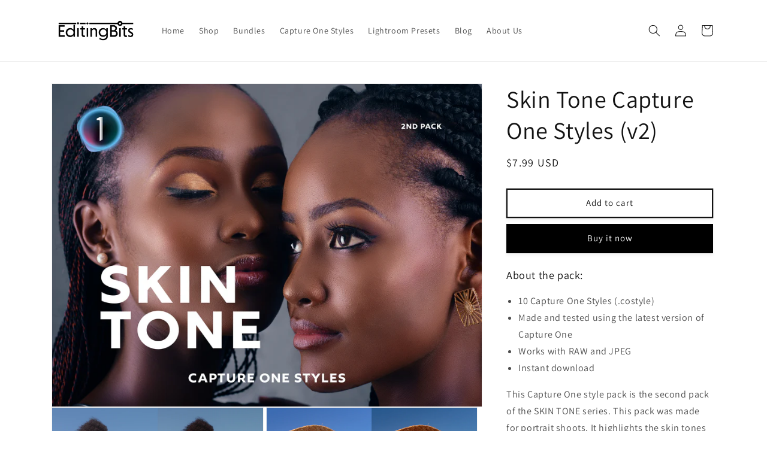

--- FILE ---
content_type: text/html; charset=utf-8
request_url: https://editingbits.com/products/skin-tone-capture-one-styles-v2
body_size: 23826
content:
<!doctype html>
<html class="no-js" lang="en">
  <head>
   <!-- Google tag (gtag.js) -->
    <script async src="https://www.googletagmanager.com/gtag/js?id=G-9093DYBGV8"></script>
    <script>
    window.dataLayer = window.dataLayer || [];
    function gtag(){dataLayer.push(arguments);}
    gtag('js', new Date());
    
    gtag('config', 'G-9093DYBGV8');
    </script>
    <meta charset="utf-8">
    <meta http-equiv="X-UA-Compatible" content="IE=edge">
    <meta name="viewport" content="width=device-width,initial-scale=1">
    <meta name="theme-color" content="">
    <link rel="canonical" href="https://editingbits.com/products/skin-tone-capture-one-styles-v2">
    <link rel="preconnect" href="https://cdn.shopify.com" crossorigin><link rel="preconnect" href="https://fonts.shopifycdn.com" crossorigin><title>
      Skin Tone Capture One Styles (v2)
 &ndash; EditingBits</title>

    
      <meta name="description" content="About the pack: 10 Capture One Styles (.costyle) Made and tested using the latest version of Capture One Works with RAW and JPEG Instant download This Capture One style pack is the second pack of the SKIN TONE series. This pack was made for portrait shoots. It highlights the skin tones and works well with various skin ">
    

    

<meta property="og:site_name" content="EditingBits">
<meta property="og:url" content="https://editingbits.com/products/skin-tone-capture-one-styles-v2">
<meta property="og:title" content="Skin Tone Capture One Styles (v2)">
<meta property="og:type" content="product">
<meta property="og:description" content="About the pack: 10 Capture One Styles (.costyle) Made and tested using the latest version of Capture One Works with RAW and JPEG Instant download This Capture One style pack is the second pack of the SKIN TONE series. This pack was made for portrait shoots. It highlights the skin tones and works well with various skin "><meta property="og:image" content="http://editingbits.com/cdn/shop/products/main_737b5a7e-b61e-484c-bacb-fd3d846fdbf8.jpg?v=1664691484">
  <meta property="og:image:secure_url" content="https://editingbits.com/cdn/shop/products/main_737b5a7e-b61e-484c-bacb-fd3d846fdbf8.jpg?v=1664691484">
  <meta property="og:image:width" content="2666">
  <meta property="og:image:height" content="2000"><meta property="og:price:amount" content="7.99">
  <meta property="og:price:currency" content="USD"><meta name="twitter:card" content="summary_large_image">
<meta name="twitter:title" content="Skin Tone Capture One Styles (v2)">
<meta name="twitter:description" content="About the pack: 10 Capture One Styles (.costyle) Made and tested using the latest version of Capture One Works with RAW and JPEG Instant download This Capture One style pack is the second pack of the SKIN TONE series. This pack was made for portrait shoots. It highlights the skin tones and works well with various skin ">


    <script src="//editingbits.com/cdn/shop/t/2/assets/global.js?v=24850326154503943211657264243" defer="defer"></script>
    <script>window.performance && window.performance.mark && window.performance.mark('shopify.content_for_header.start');</script><meta id="shopify-digital-wallet" name="shopify-digital-wallet" content="/57212239919/digital_wallets/dialog">
<meta name="shopify-checkout-api-token" content="fccc69568fb2a706dfc1ae26d034fcc8">
<meta id="in-context-paypal-metadata" data-shop-id="57212239919" data-venmo-supported="false" data-environment="production" data-locale="en_US" data-paypal-v4="true" data-currency="USD">
<link rel="alternate" type="application/json+oembed" href="https://editingbits.com/products/skin-tone-capture-one-styles-v2.oembed">
<script async="async" src="/checkouts/internal/preloads.js?locale=en-US"></script>
<script id="shopify-features" type="application/json">{"accessToken":"fccc69568fb2a706dfc1ae26d034fcc8","betas":["rich-media-storefront-analytics"],"domain":"editingbits.com","predictiveSearch":true,"shopId":57212239919,"locale":"en"}</script>
<script>var Shopify = Shopify || {};
Shopify.shop = "editing-bits.myshopify.com";
Shopify.locale = "en";
Shopify.currency = {"active":"USD","rate":"1.0"};
Shopify.country = "US";
Shopify.theme = {"name":"Edited Dawn","id":127362007087,"schema_name":"Dawn","schema_version":"6.0.2","theme_store_id":887,"role":"main"};
Shopify.theme.handle = "null";
Shopify.theme.style = {"id":null,"handle":null};
Shopify.cdnHost = "editingbits.com/cdn";
Shopify.routes = Shopify.routes || {};
Shopify.routes.root = "/";</script>
<script type="module">!function(o){(o.Shopify=o.Shopify||{}).modules=!0}(window);</script>
<script>!function(o){function n(){var o=[];function n(){o.push(Array.prototype.slice.apply(arguments))}return n.q=o,n}var t=o.Shopify=o.Shopify||{};t.loadFeatures=n(),t.autoloadFeatures=n()}(window);</script>
<script id="shop-js-analytics" type="application/json">{"pageType":"product"}</script>
<script defer="defer" async type="module" src="//editingbits.com/cdn/shopifycloud/shop-js/modules/v2/client.init-shop-cart-sync_C5BV16lS.en.esm.js"></script>
<script defer="defer" async type="module" src="//editingbits.com/cdn/shopifycloud/shop-js/modules/v2/chunk.common_CygWptCX.esm.js"></script>
<script type="module">
  await import("//editingbits.com/cdn/shopifycloud/shop-js/modules/v2/client.init-shop-cart-sync_C5BV16lS.en.esm.js");
await import("//editingbits.com/cdn/shopifycloud/shop-js/modules/v2/chunk.common_CygWptCX.esm.js");

  window.Shopify.SignInWithShop?.initShopCartSync?.({"fedCMEnabled":true,"windoidEnabled":true});

</script>
<script id="__st">var __st={"a":57212239919,"offset":28800,"reqid":"fb7871bc-5f3e-4552-86ba-e4f4753ecbed-1768639480","pageurl":"editingbits.com\/products\/skin-tone-capture-one-styles-v2","u":"fd4851b03d38","p":"product","rtyp":"product","rid":7151661187119};</script>
<script>window.ShopifyPaypalV4VisibilityTracking = true;</script>
<script id="captcha-bootstrap">!function(){'use strict';const t='contact',e='account',n='new_comment',o=[[t,t],['blogs',n],['comments',n],[t,'customer']],c=[[e,'customer_login'],[e,'guest_login'],[e,'recover_customer_password'],[e,'create_customer']],r=t=>t.map((([t,e])=>`form[action*='/${t}']:not([data-nocaptcha='true']) input[name='form_type'][value='${e}']`)).join(','),a=t=>()=>t?[...document.querySelectorAll(t)].map((t=>t.form)):[];function s(){const t=[...o],e=r(t);return a(e)}const i='password',u='form_key',d=['recaptcha-v3-token','g-recaptcha-response','h-captcha-response',i],f=()=>{try{return window.sessionStorage}catch{return}},m='__shopify_v',_=t=>t.elements[u];function p(t,e,n=!1){try{const o=window.sessionStorage,c=JSON.parse(o.getItem(e)),{data:r}=function(t){const{data:e,action:n}=t;return t[m]||n?{data:e,action:n}:{data:t,action:n}}(c);for(const[e,n]of Object.entries(r))t.elements[e]&&(t.elements[e].value=n);n&&o.removeItem(e)}catch(o){console.error('form repopulation failed',{error:o})}}const l='form_type',E='cptcha';function T(t){t.dataset[E]=!0}const w=window,h=w.document,L='Shopify',v='ce_forms',y='captcha';let A=!1;((t,e)=>{const n=(g='f06e6c50-85a8-45c8-87d0-21a2b65856fe',I='https://cdn.shopify.com/shopifycloud/storefront-forms-hcaptcha/ce_storefront_forms_captcha_hcaptcha.v1.5.2.iife.js',D={infoText:'Protected by hCaptcha',privacyText:'Privacy',termsText:'Terms'},(t,e,n)=>{const o=w[L][v],c=o.bindForm;if(c)return c(t,g,e,D).then(n);var r;o.q.push([[t,g,e,D],n]),r=I,A||(h.body.append(Object.assign(h.createElement('script'),{id:'captcha-provider',async:!0,src:r})),A=!0)});var g,I,D;w[L]=w[L]||{},w[L][v]=w[L][v]||{},w[L][v].q=[],w[L][y]=w[L][y]||{},w[L][y].protect=function(t,e){n(t,void 0,e),T(t)},Object.freeze(w[L][y]),function(t,e,n,w,h,L){const[v,y,A,g]=function(t,e,n){const i=e?o:[],u=t?c:[],d=[...i,...u],f=r(d),m=r(i),_=r(d.filter((([t,e])=>n.includes(e))));return[a(f),a(m),a(_),s()]}(w,h,L),I=t=>{const e=t.target;return e instanceof HTMLFormElement?e:e&&e.form},D=t=>v().includes(t);t.addEventListener('submit',(t=>{const e=I(t);if(!e)return;const n=D(e)&&!e.dataset.hcaptchaBound&&!e.dataset.recaptchaBound,o=_(e),c=g().includes(e)&&(!o||!o.value);(n||c)&&t.preventDefault(),c&&!n&&(function(t){try{if(!f())return;!function(t){const e=f();if(!e)return;const n=_(t);if(!n)return;const o=n.value;o&&e.removeItem(o)}(t);const e=Array.from(Array(32),(()=>Math.random().toString(36)[2])).join('');!function(t,e){_(t)||t.append(Object.assign(document.createElement('input'),{type:'hidden',name:u})),t.elements[u].value=e}(t,e),function(t,e){const n=f();if(!n)return;const o=[...t.querySelectorAll(`input[type='${i}']`)].map((({name:t})=>t)),c=[...d,...o],r={};for(const[a,s]of new FormData(t).entries())c.includes(a)||(r[a]=s);n.setItem(e,JSON.stringify({[m]:1,action:t.action,data:r}))}(t,e)}catch(e){console.error('failed to persist form',e)}}(e),e.submit())}));const S=(t,e)=>{t&&!t.dataset[E]&&(n(t,e.some((e=>e===t))),T(t))};for(const o of['focusin','change'])t.addEventListener(o,(t=>{const e=I(t);D(e)&&S(e,y())}));const B=e.get('form_key'),M=e.get(l),P=B&&M;t.addEventListener('DOMContentLoaded',(()=>{const t=y();if(P)for(const e of t)e.elements[l].value===M&&p(e,B);[...new Set([...A(),...v().filter((t=>'true'===t.dataset.shopifyCaptcha))])].forEach((e=>S(e,t)))}))}(h,new URLSearchParams(w.location.search),n,t,e,['guest_login'])})(!0,!0)}();</script>
<script integrity="sha256-4kQ18oKyAcykRKYeNunJcIwy7WH5gtpwJnB7kiuLZ1E=" data-source-attribution="shopify.loadfeatures" defer="defer" src="//editingbits.com/cdn/shopifycloud/storefront/assets/storefront/load_feature-a0a9edcb.js" crossorigin="anonymous"></script>
<script data-source-attribution="shopify.dynamic_checkout.dynamic.init">var Shopify=Shopify||{};Shopify.PaymentButton=Shopify.PaymentButton||{isStorefrontPortableWallets:!0,init:function(){window.Shopify.PaymentButton.init=function(){};var t=document.createElement("script");t.src="https://editingbits.com/cdn/shopifycloud/portable-wallets/latest/portable-wallets.en.js",t.type="module",document.head.appendChild(t)}};
</script>
<script data-source-attribution="shopify.dynamic_checkout.buyer_consent">
  function portableWalletsHideBuyerConsent(e){var t=document.getElementById("shopify-buyer-consent"),n=document.getElementById("shopify-subscription-policy-button");t&&n&&(t.classList.add("hidden"),t.setAttribute("aria-hidden","true"),n.removeEventListener("click",e))}function portableWalletsShowBuyerConsent(e){var t=document.getElementById("shopify-buyer-consent"),n=document.getElementById("shopify-subscription-policy-button");t&&n&&(t.classList.remove("hidden"),t.removeAttribute("aria-hidden"),n.addEventListener("click",e))}window.Shopify?.PaymentButton&&(window.Shopify.PaymentButton.hideBuyerConsent=portableWalletsHideBuyerConsent,window.Shopify.PaymentButton.showBuyerConsent=portableWalletsShowBuyerConsent);
</script>
<script>
  function portableWalletsCleanup(e){e&&e.src&&console.error("Failed to load portable wallets script "+e.src);var t=document.querySelectorAll("shopify-accelerated-checkout .shopify-payment-button__skeleton, shopify-accelerated-checkout-cart .wallet-cart-button__skeleton"),e=document.getElementById("shopify-buyer-consent");for(let e=0;e<t.length;e++)t[e].remove();e&&e.remove()}function portableWalletsNotLoadedAsModule(e){e instanceof ErrorEvent&&"string"==typeof e.message&&e.message.includes("import.meta")&&"string"==typeof e.filename&&e.filename.includes("portable-wallets")&&(window.removeEventListener("error",portableWalletsNotLoadedAsModule),window.Shopify.PaymentButton.failedToLoad=e,"loading"===document.readyState?document.addEventListener("DOMContentLoaded",window.Shopify.PaymentButton.init):window.Shopify.PaymentButton.init())}window.addEventListener("error",portableWalletsNotLoadedAsModule);
</script>

<script type="module" src="https://editingbits.com/cdn/shopifycloud/portable-wallets/latest/portable-wallets.en.js" onError="portableWalletsCleanup(this)" crossorigin="anonymous"></script>
<script nomodule>
  document.addEventListener("DOMContentLoaded", portableWalletsCleanup);
</script>

<link id="shopify-accelerated-checkout-styles" rel="stylesheet" media="screen" href="https://editingbits.com/cdn/shopifycloud/portable-wallets/latest/accelerated-checkout-backwards-compat.css" crossorigin="anonymous">
<style id="shopify-accelerated-checkout-cart">
        #shopify-buyer-consent {
  margin-top: 1em;
  display: inline-block;
  width: 100%;
}

#shopify-buyer-consent.hidden {
  display: none;
}

#shopify-subscription-policy-button {
  background: none;
  border: none;
  padding: 0;
  text-decoration: underline;
  font-size: inherit;
  cursor: pointer;
}

#shopify-subscription-policy-button::before {
  box-shadow: none;
}

      </style>
<script id="sections-script" data-sections="product-recommendations,header,footer" defer="defer" src="//editingbits.com/cdn/shop/t/2/compiled_assets/scripts.js?v=128"></script>
<script>window.performance && window.performance.mark && window.performance.mark('shopify.content_for_header.end');</script>


    <style data-shopify>
      @font-face {
  font-family: Assistant;
  font-weight: 400;
  font-style: normal;
  font-display: swap;
  src: url("//editingbits.com/cdn/fonts/assistant/assistant_n4.9120912a469cad1cc292572851508ca49d12e768.woff2") format("woff2"),
       url("//editingbits.com/cdn/fonts/assistant/assistant_n4.6e9875ce64e0fefcd3f4446b7ec9036b3ddd2985.woff") format("woff");
}

      @font-face {
  font-family: Assistant;
  font-weight: 700;
  font-style: normal;
  font-display: swap;
  src: url("//editingbits.com/cdn/fonts/assistant/assistant_n7.bf44452348ec8b8efa3aa3068825305886b1c83c.woff2") format("woff2"),
       url("//editingbits.com/cdn/fonts/assistant/assistant_n7.0c887fee83f6b3bda822f1150b912c72da0f7b64.woff") format("woff");
}

      
      
      @font-face {
  font-family: Assistant;
  font-weight: 400;
  font-style: normal;
  font-display: swap;
  src: url("//editingbits.com/cdn/fonts/assistant/assistant_n4.9120912a469cad1cc292572851508ca49d12e768.woff2") format("woff2"),
       url("//editingbits.com/cdn/fonts/assistant/assistant_n4.6e9875ce64e0fefcd3f4446b7ec9036b3ddd2985.woff") format("woff");
}


      :root {
        --font-body-family: Assistant, sans-serif;
        --font-body-style: normal;
        --font-body-weight: 400;
        --font-body-weight-bold: 700;

        --font-heading-family: Assistant, sans-serif;
        --font-heading-style: normal;
        --font-heading-weight: 400;

        --font-body-scale: 1.0;
        --font-heading-scale: 1.0;

        --color-base-text: 18, 18, 18;
        --color-shadow: 18, 18, 18;
        --color-base-background-1: 255, 255, 255;
        --color-base-background-2: 243, 243, 243;
        --color-base-solid-button-labels: 255, 255, 255;
        --color-base-outline-button-labels: 18, 18, 18;
        --color-base-accent-1: 0, 0, 0;
        --color-base-accent-2: 255, 89, 111;
        --payment-terms-background-color: #ffffff;

        --gradient-base-background-1: #ffffff;
        --gradient-base-background-2: #f3f3f3;
        --gradient-base-accent-1: #000000;
        --gradient-base-accent-2: #ff596f;

        --media-padding: px;
        --media-border-opacity: 0.05;
        --media-border-width: 1px;
        --media-radius: 0px;
        --media-shadow-opacity: 0.0;
        --media-shadow-horizontal-offset: 0px;
        --media-shadow-vertical-offset: 4px;
        --media-shadow-blur-radius: 5px;
        --media-shadow-visible: 0;

        --page-width: 120rem;
        --page-width-margin: 0rem;

        --card-image-padding: 0.0rem;
        --card-corner-radius: 0.0rem;
        --card-text-alignment: left;
        --card-border-width: 0.0rem;
        --card-border-opacity: 0.1;
        --card-shadow-opacity: 0.0;
        --card-shadow-visible: 0;
        --card-shadow-horizontal-offset: 0.0rem;
        --card-shadow-vertical-offset: 0.4rem;
        --card-shadow-blur-radius: 0.5rem;

        --badge-corner-radius: 4.0rem;

        --popup-border-width: 1px;
        --popup-border-opacity: 0.1;
        --popup-corner-radius: 0px;
        --popup-shadow-opacity: 0.0;
        --popup-shadow-horizontal-offset: 0px;
        --popup-shadow-vertical-offset: 4px;
        --popup-shadow-blur-radius: 5px;

        --drawer-border-width: 1px;
        --drawer-border-opacity: 0.1;
        --drawer-shadow-opacity: 0.0;
        --drawer-shadow-horizontal-offset: 0px;
        --drawer-shadow-vertical-offset: 4px;
        --drawer-shadow-blur-radius: 5px;

        --spacing-sections-desktop: 0px;
        --spacing-sections-mobile: 0px;

        --grid-desktop-vertical-spacing: 8px;
        --grid-desktop-horizontal-spacing: 8px;
        --grid-mobile-vertical-spacing: 4px;
        --grid-mobile-horizontal-spacing: 4px;

        --text-boxes-border-opacity: 0.1;
        --text-boxes-border-width: 0px;
        --text-boxes-radius: 0px;
        --text-boxes-shadow-opacity: 0.0;
        --text-boxes-shadow-visible: 0;
        --text-boxes-shadow-horizontal-offset: 0px;
        --text-boxes-shadow-vertical-offset: 4px;
        --text-boxes-shadow-blur-radius: 5px;

        --buttons-radius: 0px;
        --buttons-radius-outset: 0px;
        --buttons-border-width: 2px;
        --buttons-border-opacity: 1.0;
        --buttons-shadow-opacity: 0.05;
        --buttons-shadow-visible: 1;
        --buttons-shadow-horizontal-offset: 0px;
        --buttons-shadow-vertical-offset: 4px;
        --buttons-shadow-blur-radius: 5px;
        --buttons-border-offset: 0.3px;

        --inputs-radius: 0px;
        --inputs-border-width: 1px;
        --inputs-border-opacity: 0.55;
        --inputs-shadow-opacity: 0.0;
        --inputs-shadow-horizontal-offset: 0px;
        --inputs-margin-offset: 0px;
        --inputs-shadow-vertical-offset: 4px;
        --inputs-shadow-blur-radius: 5px;
        --inputs-radius-outset: 0px;

        --variant-pills-radius: 40px;
        --variant-pills-border-width: 1px;
        --variant-pills-border-opacity: 0.55;
        --variant-pills-shadow-opacity: 0.0;
        --variant-pills-shadow-horizontal-offset: 0px;
        --variant-pills-shadow-vertical-offset: 4px;
        --variant-pills-shadow-blur-radius: 5px;
      }

      *,
      *::before,
      *::after {
        box-sizing: inherit;
      }

      html {
        box-sizing: border-box;
        font-size: calc(var(--font-body-scale) * 62.5%);
        height: 100%;
      }

      body {
        display: grid;
        grid-template-rows: auto auto 1fr auto;
        grid-template-columns: 100%;
        min-height: 100%;
        margin: 0;
        font-size: 1.5rem;
        letter-spacing: 0.06rem;
        line-height: calc(1 + 0.8 / var(--font-body-scale));
        font-family: var(--font-body-family);
        font-style: var(--font-body-style);
        font-weight: var(--font-body-weight);
      }

      @media screen and (min-width: 750px) {
        body {
          font-size: 1.6rem;
        }
      }
    </style>

    <link href="//editingbits.com/cdn/shop/t/2/assets/base.css?v=173798107322599109721664462324" rel="stylesheet" type="text/css" media="all" />
<link rel="preload" as="font" href="//editingbits.com/cdn/fonts/assistant/assistant_n4.9120912a469cad1cc292572851508ca49d12e768.woff2" type="font/woff2" crossorigin><link rel="preload" as="font" href="//editingbits.com/cdn/fonts/assistant/assistant_n4.9120912a469cad1cc292572851508ca49d12e768.woff2" type="font/woff2" crossorigin><link rel="stylesheet" href="//editingbits.com/cdn/shop/t/2/assets/component-predictive-search.css?v=165644661289088488651657264243" media="print" onload="this.media='all'"><script>document.documentElement.className = document.documentElement.className.replace('no-js', 'js');
    if (Shopify.designMode) {
      document.documentElement.classList.add('shopify-design-mode');
    }
    </script>
  <!-- Before and After Slider -->
    <script src="https://code.jquery.com/jquery-3.6.0.js" integrity="sha256-H+K7U5CnXl1h5ywQfKtSj8PCmoN9aaq30gDh27Xc0jk=" crossorigin="anonymous"></script>
    <script src="//cdnjs.cloudflare.com/ajax/libs/mhayes-twentytwenty/1.0.0/js/jquery.twentytwenty.min.js" type="text/javascript"></script>
    <script src="//cdnjs.cloudflare.com/ajax/libs/mhayes-twentytwenty/1.0.0/js/jquery.event.move.min.js" type="text/javascript"></script>
    <link href="//cdnjs.cloudflare.com/ajax/libs/mhayes-twentytwenty/1.0.0/css/twentytwenty.min.css" rel="stylesheet" type="text/css" media="all" />
    <script>$(function($){$('.twentytwenty-container').twentytwenty();});</script>
  <!-- End of Before and After Slider -->


  <!-- Meta Pixel Code -->
    <meta name="facebook-domain-verification" content="ss1nfspqnydmer2js1q3hrbylumesk" />
    <script>
    !function(f,b,e,v,n,t,s)
    {if(f.fbq)return;n=f.fbq=function(){n.callMethod?
    n.callMethod.apply(n,arguments):n.queue.push(arguments)};
    if(!f._fbq)f._fbq=n;n.push=n;n.loaded=!0;n.version='2.0';
    n.queue=[];t=b.createElement(e);t.async=!0;
    t.src=v;s=b.getElementsByTagName(e)[0];
    s.parentNode.insertBefore(t,s)}(window, document,'script',
    'https://connect.facebook.net/en_US/fbevents.js');
    fbq('init', '755114769028475');
    fbq('track', 'PageView');
    </script>
    <noscript><img height="1" width="1" style="display:none" src="https://www.facebook.com/tr?id=755114769028475&ev=PageView&noscript=1"/>
    </noscript>
  <!-- End Meta Pixel Code -->
  <!-- BEGIN app block: shopify://apps/klaviyo-email-marketing-sms/blocks/klaviyo-onsite-embed/2632fe16-c075-4321-a88b-50b567f42507 -->












  <script async src="https://static.klaviyo.com/onsite/js/S3MEE8/klaviyo.js?company_id=S3MEE8"></script>
  <script>!function(){if(!window.klaviyo){window._klOnsite=window._klOnsite||[];try{window.klaviyo=new Proxy({},{get:function(n,i){return"push"===i?function(){var n;(n=window._klOnsite).push.apply(n,arguments)}:function(){for(var n=arguments.length,o=new Array(n),w=0;w<n;w++)o[w]=arguments[w];var t="function"==typeof o[o.length-1]?o.pop():void 0,e=new Promise((function(n){window._klOnsite.push([i].concat(o,[function(i){t&&t(i),n(i)}]))}));return e}}})}catch(n){window.klaviyo=window.klaviyo||[],window.klaviyo.push=function(){var n;(n=window._klOnsite).push.apply(n,arguments)}}}}();</script>

  
    <script id="viewed_product">
      if (item == null) {
        var _learnq = _learnq || [];

        var MetafieldReviews = null
        var MetafieldYotpoRating = null
        var MetafieldYotpoCount = null
        var MetafieldLooxRating = null
        var MetafieldLooxCount = null
        var okendoProduct = null
        var okendoProductReviewCount = null
        var okendoProductReviewAverageValue = null
        try {
          // The following fields are used for Customer Hub recently viewed in order to add reviews.
          // This information is not part of __kla_viewed. Instead, it is part of __kla_viewed_reviewed_items
          MetafieldReviews = {};
          MetafieldYotpoRating = null
          MetafieldYotpoCount = null
          MetafieldLooxRating = null
          MetafieldLooxCount = null

          okendoProduct = null
          // If the okendo metafield is not legacy, it will error, which then requires the new json formatted data
          if (okendoProduct && 'error' in okendoProduct) {
            okendoProduct = null
          }
          okendoProductReviewCount = okendoProduct ? okendoProduct.reviewCount : null
          okendoProductReviewAverageValue = okendoProduct ? okendoProduct.reviewAverageValue : null
        } catch (error) {
          console.error('Error in Klaviyo onsite reviews tracking:', error);
        }

        var item = {
          Name: "Skin Tone Capture One Styles (v2)",
          ProductID: 7151661187119,
          Categories: ["Capture One Styles","Featured"],
          ImageURL: "https://editingbits.com/cdn/shop/products/main_737b5a7e-b61e-484c-bacb-fd3d846fdbf8_grande.jpg?v=1664691484",
          URL: "https://editingbits.com/products/skin-tone-capture-one-styles-v2",
          Brand: "EditingBits",
          Price: "$7.99",
          Value: "7.99",
          CompareAtPrice: "$0.00"
        };
        _learnq.push(['track', 'Viewed Product', item]);
        _learnq.push(['trackViewedItem', {
          Title: item.Name,
          ItemId: item.ProductID,
          Categories: item.Categories,
          ImageUrl: item.ImageURL,
          Url: item.URL,
          Metadata: {
            Brand: item.Brand,
            Price: item.Price,
            Value: item.Value,
            CompareAtPrice: item.CompareAtPrice
          },
          metafields:{
            reviews: MetafieldReviews,
            yotpo:{
              rating: MetafieldYotpoRating,
              count: MetafieldYotpoCount,
            },
            loox:{
              rating: MetafieldLooxRating,
              count: MetafieldLooxCount,
            },
            okendo: {
              rating: okendoProductReviewAverageValue,
              count: okendoProductReviewCount,
            }
          }
        }]);
      }
    </script>
  




  <script>
    window.klaviyoReviewsProductDesignMode = false
  </script>







<!-- END app block --><link href="https://monorail-edge.shopifysvc.com" rel="dns-prefetch">
<script>(function(){if ("sendBeacon" in navigator && "performance" in window) {try {var session_token_from_headers = performance.getEntriesByType('navigation')[0].serverTiming.find(x => x.name == '_s').description;} catch {var session_token_from_headers = undefined;}var session_cookie_matches = document.cookie.match(/_shopify_s=([^;]*)/);var session_token_from_cookie = session_cookie_matches && session_cookie_matches.length === 2 ? session_cookie_matches[1] : "";var session_token = session_token_from_headers || session_token_from_cookie || "";function handle_abandonment_event(e) {var entries = performance.getEntries().filter(function(entry) {return /monorail-edge.shopifysvc.com/.test(entry.name);});if (!window.abandonment_tracked && entries.length === 0) {window.abandonment_tracked = true;var currentMs = Date.now();var navigation_start = performance.timing.navigationStart;var payload = {shop_id: 57212239919,url: window.location.href,navigation_start,duration: currentMs - navigation_start,session_token,page_type: "product"};window.navigator.sendBeacon("https://monorail-edge.shopifysvc.com/v1/produce", JSON.stringify({schema_id: "online_store_buyer_site_abandonment/1.1",payload: payload,metadata: {event_created_at_ms: currentMs,event_sent_at_ms: currentMs}}));}}window.addEventListener('pagehide', handle_abandonment_event);}}());</script>
<script id="web-pixels-manager-setup">(function e(e,d,r,n,o){if(void 0===o&&(o={}),!Boolean(null===(a=null===(i=window.Shopify)||void 0===i?void 0:i.analytics)||void 0===a?void 0:a.replayQueue)){var i,a;window.Shopify=window.Shopify||{};var t=window.Shopify;t.analytics=t.analytics||{};var s=t.analytics;s.replayQueue=[],s.publish=function(e,d,r){return s.replayQueue.push([e,d,r]),!0};try{self.performance.mark("wpm:start")}catch(e){}var l=function(){var e={modern:/Edge?\/(1{2}[4-9]|1[2-9]\d|[2-9]\d{2}|\d{4,})\.\d+(\.\d+|)|Firefox\/(1{2}[4-9]|1[2-9]\d|[2-9]\d{2}|\d{4,})\.\d+(\.\d+|)|Chrom(ium|e)\/(9{2}|\d{3,})\.\d+(\.\d+|)|(Maci|X1{2}).+ Version\/(15\.\d+|(1[6-9]|[2-9]\d|\d{3,})\.\d+)([,.]\d+|)( \(\w+\)|)( Mobile\/\w+|) Safari\/|Chrome.+OPR\/(9{2}|\d{3,})\.\d+\.\d+|(CPU[ +]OS|iPhone[ +]OS|CPU[ +]iPhone|CPU IPhone OS|CPU iPad OS)[ +]+(15[._]\d+|(1[6-9]|[2-9]\d|\d{3,})[._]\d+)([._]\d+|)|Android:?[ /-](13[3-9]|1[4-9]\d|[2-9]\d{2}|\d{4,})(\.\d+|)(\.\d+|)|Android.+Firefox\/(13[5-9]|1[4-9]\d|[2-9]\d{2}|\d{4,})\.\d+(\.\d+|)|Android.+Chrom(ium|e)\/(13[3-9]|1[4-9]\d|[2-9]\d{2}|\d{4,})\.\d+(\.\d+|)|SamsungBrowser\/([2-9]\d|\d{3,})\.\d+/,legacy:/Edge?\/(1[6-9]|[2-9]\d|\d{3,})\.\d+(\.\d+|)|Firefox\/(5[4-9]|[6-9]\d|\d{3,})\.\d+(\.\d+|)|Chrom(ium|e)\/(5[1-9]|[6-9]\d|\d{3,})\.\d+(\.\d+|)([\d.]+$|.*Safari\/(?![\d.]+ Edge\/[\d.]+$))|(Maci|X1{2}).+ Version\/(10\.\d+|(1[1-9]|[2-9]\d|\d{3,})\.\d+)([,.]\d+|)( \(\w+\)|)( Mobile\/\w+|) Safari\/|Chrome.+OPR\/(3[89]|[4-9]\d|\d{3,})\.\d+\.\d+|(CPU[ +]OS|iPhone[ +]OS|CPU[ +]iPhone|CPU IPhone OS|CPU iPad OS)[ +]+(10[._]\d+|(1[1-9]|[2-9]\d|\d{3,})[._]\d+)([._]\d+|)|Android:?[ /-](13[3-9]|1[4-9]\d|[2-9]\d{2}|\d{4,})(\.\d+|)(\.\d+|)|Mobile Safari.+OPR\/([89]\d|\d{3,})\.\d+\.\d+|Android.+Firefox\/(13[5-9]|1[4-9]\d|[2-9]\d{2}|\d{4,})\.\d+(\.\d+|)|Android.+Chrom(ium|e)\/(13[3-9]|1[4-9]\d|[2-9]\d{2}|\d{4,})\.\d+(\.\d+|)|Android.+(UC? ?Browser|UCWEB|U3)[ /]?(15\.([5-9]|\d{2,})|(1[6-9]|[2-9]\d|\d{3,})\.\d+)\.\d+|SamsungBrowser\/(5\.\d+|([6-9]|\d{2,})\.\d+)|Android.+MQ{2}Browser\/(14(\.(9|\d{2,})|)|(1[5-9]|[2-9]\d|\d{3,})(\.\d+|))(\.\d+|)|K[Aa][Ii]OS\/(3\.\d+|([4-9]|\d{2,})\.\d+)(\.\d+|)/},d=e.modern,r=e.legacy,n=navigator.userAgent;return n.match(d)?"modern":n.match(r)?"legacy":"unknown"}(),u="modern"===l?"modern":"legacy",c=(null!=n?n:{modern:"",legacy:""})[u],f=function(e){return[e.baseUrl,"/wpm","/b",e.hashVersion,"modern"===e.buildTarget?"m":"l",".js"].join("")}({baseUrl:d,hashVersion:r,buildTarget:u}),m=function(e){var d=e.version,r=e.bundleTarget,n=e.surface,o=e.pageUrl,i=e.monorailEndpoint;return{emit:function(e){var a=e.status,t=e.errorMsg,s=(new Date).getTime(),l=JSON.stringify({metadata:{event_sent_at_ms:s},events:[{schema_id:"web_pixels_manager_load/3.1",payload:{version:d,bundle_target:r,page_url:o,status:a,surface:n,error_msg:t},metadata:{event_created_at_ms:s}}]});if(!i)return console&&console.warn&&console.warn("[Web Pixels Manager] No Monorail endpoint provided, skipping logging."),!1;try{return self.navigator.sendBeacon.bind(self.navigator)(i,l)}catch(e){}var u=new XMLHttpRequest;try{return u.open("POST",i,!0),u.setRequestHeader("Content-Type","text/plain"),u.send(l),!0}catch(e){return console&&console.warn&&console.warn("[Web Pixels Manager] Got an unhandled error while logging to Monorail."),!1}}}}({version:r,bundleTarget:l,surface:e.surface,pageUrl:self.location.href,monorailEndpoint:e.monorailEndpoint});try{o.browserTarget=l,function(e){var d=e.src,r=e.async,n=void 0===r||r,o=e.onload,i=e.onerror,a=e.sri,t=e.scriptDataAttributes,s=void 0===t?{}:t,l=document.createElement("script"),u=document.querySelector("head"),c=document.querySelector("body");if(l.async=n,l.src=d,a&&(l.integrity=a,l.crossOrigin="anonymous"),s)for(var f in s)if(Object.prototype.hasOwnProperty.call(s,f))try{l.dataset[f]=s[f]}catch(e){}if(o&&l.addEventListener("load",o),i&&l.addEventListener("error",i),u)u.appendChild(l);else{if(!c)throw new Error("Did not find a head or body element to append the script");c.appendChild(l)}}({src:f,async:!0,onload:function(){if(!function(){var e,d;return Boolean(null===(d=null===(e=window.Shopify)||void 0===e?void 0:e.analytics)||void 0===d?void 0:d.initialized)}()){var d=window.webPixelsManager.init(e)||void 0;if(d){var r=window.Shopify.analytics;r.replayQueue.forEach((function(e){var r=e[0],n=e[1],o=e[2];d.publishCustomEvent(r,n,o)})),r.replayQueue=[],r.publish=d.publishCustomEvent,r.visitor=d.visitor,r.initialized=!0}}},onerror:function(){return m.emit({status:"failed",errorMsg:"".concat(f," has failed to load")})},sri:function(e){var d=/^sha384-[A-Za-z0-9+/=]+$/;return"string"==typeof e&&d.test(e)}(c)?c:"",scriptDataAttributes:o}),m.emit({status:"loading"})}catch(e){m.emit({status:"failed",errorMsg:(null==e?void 0:e.message)||"Unknown error"})}}})({shopId: 57212239919,storefrontBaseUrl: "https://editingbits.com",extensionsBaseUrl: "https://extensions.shopifycdn.com/cdn/shopifycloud/web-pixels-manager",monorailEndpoint: "https://monorail-edge.shopifysvc.com/unstable/produce_batch",surface: "storefront-renderer",enabledBetaFlags: ["2dca8a86"],webPixelsConfigList: [{"id":"102727727","configuration":"{\"pixel_id\":\"755114769028475\",\"pixel_type\":\"facebook_pixel\",\"metaapp_system_user_token\":\"-\"}","eventPayloadVersion":"v1","runtimeContext":"OPEN","scriptVersion":"ca16bc87fe92b6042fbaa3acc2fbdaa6","type":"APP","apiClientId":2329312,"privacyPurposes":["ANALYTICS","MARKETING","SALE_OF_DATA"],"dataSharingAdjustments":{"protectedCustomerApprovalScopes":["read_customer_address","read_customer_email","read_customer_name","read_customer_personal_data","read_customer_phone"]}},{"id":"shopify-app-pixel","configuration":"{}","eventPayloadVersion":"v1","runtimeContext":"STRICT","scriptVersion":"0450","apiClientId":"shopify-pixel","type":"APP","privacyPurposes":["ANALYTICS","MARKETING"]},{"id":"shopify-custom-pixel","eventPayloadVersion":"v1","runtimeContext":"LAX","scriptVersion":"0450","apiClientId":"shopify-pixel","type":"CUSTOM","privacyPurposes":["ANALYTICS","MARKETING"]}],isMerchantRequest: false,initData: {"shop":{"name":"EditingBits","paymentSettings":{"currencyCode":"USD"},"myshopifyDomain":"editing-bits.myshopify.com","countryCode":"PH","storefrontUrl":"https:\/\/editingbits.com"},"customer":null,"cart":null,"checkout":null,"productVariants":[{"price":{"amount":7.99,"currencyCode":"USD"},"product":{"title":"Skin Tone Capture One Styles (v2)","vendor":"EditingBits","id":"7151661187119","untranslatedTitle":"Skin Tone Capture One Styles (v2)","url":"\/products\/skin-tone-capture-one-styles-v2","type":"Capture One Styles"},"id":"41341840064559","image":{"src":"\/\/editingbits.com\/cdn\/shop\/products\/main_737b5a7e-b61e-484c-bacb-fd3d846fdbf8.jpg?v=1664691484"},"sku":"","title":"Default Title","untranslatedTitle":"Default Title"}],"purchasingCompany":null},},"https://editingbits.com/cdn","fcfee988w5aeb613cpc8e4bc33m6693e112",{"modern":"","legacy":""},{"shopId":"57212239919","storefrontBaseUrl":"https:\/\/editingbits.com","extensionBaseUrl":"https:\/\/extensions.shopifycdn.com\/cdn\/shopifycloud\/web-pixels-manager","surface":"storefront-renderer","enabledBetaFlags":"[\"2dca8a86\"]","isMerchantRequest":"false","hashVersion":"fcfee988w5aeb613cpc8e4bc33m6693e112","publish":"custom","events":"[[\"page_viewed\",{}],[\"product_viewed\",{\"productVariant\":{\"price\":{\"amount\":7.99,\"currencyCode\":\"USD\"},\"product\":{\"title\":\"Skin Tone Capture One Styles (v2)\",\"vendor\":\"EditingBits\",\"id\":\"7151661187119\",\"untranslatedTitle\":\"Skin Tone Capture One Styles (v2)\",\"url\":\"\/products\/skin-tone-capture-one-styles-v2\",\"type\":\"Capture One Styles\"},\"id\":\"41341840064559\",\"image\":{\"src\":\"\/\/editingbits.com\/cdn\/shop\/products\/main_737b5a7e-b61e-484c-bacb-fd3d846fdbf8.jpg?v=1664691484\"},\"sku\":\"\",\"title\":\"Default Title\",\"untranslatedTitle\":\"Default Title\"}}]]"});</script><script>
  window.ShopifyAnalytics = window.ShopifyAnalytics || {};
  window.ShopifyAnalytics.meta = window.ShopifyAnalytics.meta || {};
  window.ShopifyAnalytics.meta.currency = 'USD';
  var meta = {"product":{"id":7151661187119,"gid":"gid:\/\/shopify\/Product\/7151661187119","vendor":"EditingBits","type":"Capture One Styles","handle":"skin-tone-capture-one-styles-v2","variants":[{"id":41341840064559,"price":799,"name":"Skin Tone Capture One Styles (v2)","public_title":null,"sku":""}],"remote":false},"page":{"pageType":"product","resourceType":"product","resourceId":7151661187119,"requestId":"fb7871bc-5f3e-4552-86ba-e4f4753ecbed-1768639480"}};
  for (var attr in meta) {
    window.ShopifyAnalytics.meta[attr] = meta[attr];
  }
</script>
<script class="analytics">
  (function () {
    var customDocumentWrite = function(content) {
      var jquery = null;

      if (window.jQuery) {
        jquery = window.jQuery;
      } else if (window.Checkout && window.Checkout.$) {
        jquery = window.Checkout.$;
      }

      if (jquery) {
        jquery('body').append(content);
      }
    };

    var hasLoggedConversion = function(token) {
      if (token) {
        return document.cookie.indexOf('loggedConversion=' + token) !== -1;
      }
      return false;
    }

    var setCookieIfConversion = function(token) {
      if (token) {
        var twoMonthsFromNow = new Date(Date.now());
        twoMonthsFromNow.setMonth(twoMonthsFromNow.getMonth() + 2);

        document.cookie = 'loggedConversion=' + token + '; expires=' + twoMonthsFromNow;
      }
    }

    var trekkie = window.ShopifyAnalytics.lib = window.trekkie = window.trekkie || [];
    if (trekkie.integrations) {
      return;
    }
    trekkie.methods = [
      'identify',
      'page',
      'ready',
      'track',
      'trackForm',
      'trackLink'
    ];
    trekkie.factory = function(method) {
      return function() {
        var args = Array.prototype.slice.call(arguments);
        args.unshift(method);
        trekkie.push(args);
        return trekkie;
      };
    };
    for (var i = 0; i < trekkie.methods.length; i++) {
      var key = trekkie.methods[i];
      trekkie[key] = trekkie.factory(key);
    }
    trekkie.load = function(config) {
      trekkie.config = config || {};
      trekkie.config.initialDocumentCookie = document.cookie;
      var first = document.getElementsByTagName('script')[0];
      var script = document.createElement('script');
      script.type = 'text/javascript';
      script.onerror = function(e) {
        var scriptFallback = document.createElement('script');
        scriptFallback.type = 'text/javascript';
        scriptFallback.onerror = function(error) {
                var Monorail = {
      produce: function produce(monorailDomain, schemaId, payload) {
        var currentMs = new Date().getTime();
        var event = {
          schema_id: schemaId,
          payload: payload,
          metadata: {
            event_created_at_ms: currentMs,
            event_sent_at_ms: currentMs
          }
        };
        return Monorail.sendRequest("https://" + monorailDomain + "/v1/produce", JSON.stringify(event));
      },
      sendRequest: function sendRequest(endpointUrl, payload) {
        // Try the sendBeacon API
        if (window && window.navigator && typeof window.navigator.sendBeacon === 'function' && typeof window.Blob === 'function' && !Monorail.isIos12()) {
          var blobData = new window.Blob([payload], {
            type: 'text/plain'
          });

          if (window.navigator.sendBeacon(endpointUrl, blobData)) {
            return true;
          } // sendBeacon was not successful

        } // XHR beacon

        var xhr = new XMLHttpRequest();

        try {
          xhr.open('POST', endpointUrl);
          xhr.setRequestHeader('Content-Type', 'text/plain');
          xhr.send(payload);
        } catch (e) {
          console.log(e);
        }

        return false;
      },
      isIos12: function isIos12() {
        return window.navigator.userAgent.lastIndexOf('iPhone; CPU iPhone OS 12_') !== -1 || window.navigator.userAgent.lastIndexOf('iPad; CPU OS 12_') !== -1;
      }
    };
    Monorail.produce('monorail-edge.shopifysvc.com',
      'trekkie_storefront_load_errors/1.1',
      {shop_id: 57212239919,
      theme_id: 127362007087,
      app_name: "storefront",
      context_url: window.location.href,
      source_url: "//editingbits.com/cdn/s/trekkie.storefront.cd680fe47e6c39ca5d5df5f0a32d569bc48c0f27.min.js"});

        };
        scriptFallback.async = true;
        scriptFallback.src = '//editingbits.com/cdn/s/trekkie.storefront.cd680fe47e6c39ca5d5df5f0a32d569bc48c0f27.min.js';
        first.parentNode.insertBefore(scriptFallback, first);
      };
      script.async = true;
      script.src = '//editingbits.com/cdn/s/trekkie.storefront.cd680fe47e6c39ca5d5df5f0a32d569bc48c0f27.min.js';
      first.parentNode.insertBefore(script, first);
    };
    trekkie.load(
      {"Trekkie":{"appName":"storefront","development":false,"defaultAttributes":{"shopId":57212239919,"isMerchantRequest":null,"themeId":127362007087,"themeCityHash":"7026863666030230495","contentLanguage":"en","currency":"USD","eventMetadataId":"f20f463e-04f6-46f6-a0ec-c4e14bcbf0da"},"isServerSideCookieWritingEnabled":true,"monorailRegion":"shop_domain","enabledBetaFlags":["65f19447"]},"Session Attribution":{},"S2S":{"facebookCapiEnabled":true,"source":"trekkie-storefront-renderer","apiClientId":580111}}
    );

    var loaded = false;
    trekkie.ready(function() {
      if (loaded) return;
      loaded = true;

      window.ShopifyAnalytics.lib = window.trekkie;

      var originalDocumentWrite = document.write;
      document.write = customDocumentWrite;
      try { window.ShopifyAnalytics.merchantGoogleAnalytics.call(this); } catch(error) {};
      document.write = originalDocumentWrite;

      window.ShopifyAnalytics.lib.page(null,{"pageType":"product","resourceType":"product","resourceId":7151661187119,"requestId":"fb7871bc-5f3e-4552-86ba-e4f4753ecbed-1768639480","shopifyEmitted":true});

      var match = window.location.pathname.match(/checkouts\/(.+)\/(thank_you|post_purchase)/)
      var token = match? match[1]: undefined;
      if (!hasLoggedConversion(token)) {
        setCookieIfConversion(token);
        window.ShopifyAnalytics.lib.track("Viewed Product",{"currency":"USD","variantId":41341840064559,"productId":7151661187119,"productGid":"gid:\/\/shopify\/Product\/7151661187119","name":"Skin Tone Capture One Styles (v2)","price":"7.99","sku":"","brand":"EditingBits","variant":null,"category":"Capture One Styles","nonInteraction":true,"remote":false},undefined,undefined,{"shopifyEmitted":true});
      window.ShopifyAnalytics.lib.track("monorail:\/\/trekkie_storefront_viewed_product\/1.1",{"currency":"USD","variantId":41341840064559,"productId":7151661187119,"productGid":"gid:\/\/shopify\/Product\/7151661187119","name":"Skin Tone Capture One Styles (v2)","price":"7.99","sku":"","brand":"EditingBits","variant":null,"category":"Capture One Styles","nonInteraction":true,"remote":false,"referer":"https:\/\/editingbits.com\/products\/skin-tone-capture-one-styles-v2"});
      }
    });


        var eventsListenerScript = document.createElement('script');
        eventsListenerScript.async = true;
        eventsListenerScript.src = "//editingbits.com/cdn/shopifycloud/storefront/assets/shop_events_listener-3da45d37.js";
        document.getElementsByTagName('head')[0].appendChild(eventsListenerScript);

})();</script>
<script
  defer
  src="https://editingbits.com/cdn/shopifycloud/perf-kit/shopify-perf-kit-3.0.4.min.js"
  data-application="storefront-renderer"
  data-shop-id="57212239919"
  data-render-region="gcp-us-central1"
  data-page-type="product"
  data-theme-instance-id="127362007087"
  data-theme-name="Dawn"
  data-theme-version="6.0.2"
  data-monorail-region="shop_domain"
  data-resource-timing-sampling-rate="10"
  data-shs="true"
  data-shs-beacon="true"
  data-shs-export-with-fetch="true"
  data-shs-logs-sample-rate="1"
  data-shs-beacon-endpoint="https://editingbits.com/api/collect"
></script>
</head>

  <body class="gradient">
    <a class="skip-to-content-link button visually-hidden" href="#MainContent">
      Skip to content
    </a><div id="shopify-section-announcement-bar" class="shopify-section">
</div>
    <div id="shopify-section-header" class="shopify-section section-header"><link rel="stylesheet" href="//editingbits.com/cdn/shop/t/2/assets/component-list-menu.css?v=151968516119678728991657264243" media="print" onload="this.media='all'">
<link rel="stylesheet" href="//editingbits.com/cdn/shop/t/2/assets/component-search.css?v=96455689198851321781657264243" media="print" onload="this.media='all'">
<link rel="stylesheet" href="//editingbits.com/cdn/shop/t/2/assets/component-menu-drawer.css?v=182311192829367774911657264243" media="print" onload="this.media='all'">
<link rel="stylesheet" href="//editingbits.com/cdn/shop/t/2/assets/component-cart-notification.css?v=119852831333870967341657264243" media="print" onload="this.media='all'">
<link rel="stylesheet" href="//editingbits.com/cdn/shop/t/2/assets/component-cart-items.css?v=23917223812499722491657264244" media="print" onload="this.media='all'"><link rel="stylesheet" href="//editingbits.com/cdn/shop/t/2/assets/component-price.css?v=112673864592427438181657264243" media="print" onload="this.media='all'">
  <link rel="stylesheet" href="//editingbits.com/cdn/shop/t/2/assets/component-loading-overlay.css?v=167310470843593579841657264244" media="print" onload="this.media='all'"><noscript><link href="//editingbits.com/cdn/shop/t/2/assets/component-list-menu.css?v=151968516119678728991657264243" rel="stylesheet" type="text/css" media="all" /></noscript>
<noscript><link href="//editingbits.com/cdn/shop/t/2/assets/component-search.css?v=96455689198851321781657264243" rel="stylesheet" type="text/css" media="all" /></noscript>
<noscript><link href="//editingbits.com/cdn/shop/t/2/assets/component-menu-drawer.css?v=182311192829367774911657264243" rel="stylesheet" type="text/css" media="all" /></noscript>
<noscript><link href="//editingbits.com/cdn/shop/t/2/assets/component-cart-notification.css?v=119852831333870967341657264243" rel="stylesheet" type="text/css" media="all" /></noscript>
<noscript><link href="//editingbits.com/cdn/shop/t/2/assets/component-cart-items.css?v=23917223812499722491657264244" rel="stylesheet" type="text/css" media="all" /></noscript>

<style>
  header-drawer {
    justify-self: start;
    margin-left: -1.2rem;
  }

  .header__heading-logo {
    max-width: 140px;
  }

  @media screen and (min-width: 990px) {
    header-drawer {
      display: none;
    }
  }

  .menu-drawer-container {
    display: flex;
  }

  .list-menu {
    list-style: none;
    padding: 0;
    margin: 0;
  }

  .list-menu--inline {
    display: inline-flex;
    flex-wrap: wrap;
  }

  summary.list-menu__item {
    padding-right: 2.7rem;
  }

  .list-menu__item {
    display: flex;
    align-items: center;
    line-height: calc(1 + 0.3 / var(--font-body-scale));
  }

  .list-menu__item--link {
    text-decoration: none;
    padding-bottom: 1rem;
    padding-top: 1rem;
    line-height: calc(1 + 0.8 / var(--font-body-scale));
  }

  @media screen and (min-width: 750px) {
    .list-menu__item--link {
      padding-bottom: 0.5rem;
      padding-top: 0.5rem;
    }
  }
</style><style data-shopify>.header {
    padding-top: 10px;
    padding-bottom: 10px;
  }

  .section-header {
    margin-bottom: 0px;
  }

  @media screen and (min-width: 750px) {
    .section-header {
      margin-bottom: 0px;
    }
  }

  @media screen and (min-width: 990px) {
    .header {
      padding-top: 20px;
      padding-bottom: 20px;
    }
  }</style><script src="//editingbits.com/cdn/shop/t/2/assets/details-disclosure.js?v=153497636716254413831657264244" defer="defer"></script>
<script src="//editingbits.com/cdn/shop/t/2/assets/details-modal.js?v=4511761896672669691657264244" defer="defer"></script>
<script src="//editingbits.com/cdn/shop/t/2/assets/cart-notification.js?v=31179948596492670111657264243" defer="defer"></script><svg xmlns="http://www.w3.org/2000/svg" class="hidden">
  <symbol id="icon-search" viewbox="0 0 18 19" fill="none">
    <path fill-rule="evenodd" clip-rule="evenodd" d="M11.03 11.68A5.784 5.784 0 112.85 3.5a5.784 5.784 0 018.18 8.18zm.26 1.12a6.78 6.78 0 11.72-.7l5.4 5.4a.5.5 0 11-.71.7l-5.41-5.4z" fill="currentColor"/>
  </symbol>

  <symbol id="icon-close" class="icon icon-close" fill="none" viewBox="0 0 18 17">
    <path d="M.865 15.978a.5.5 0 00.707.707l7.433-7.431 7.579 7.282a.501.501 0 00.846-.37.5.5 0 00-.153-.351L9.712 8.546l7.417-7.416a.5.5 0 10-.707-.708L8.991 7.853 1.413.573a.5.5 0 10-.693.72l7.563 7.268-7.418 7.417z" fill="currentColor">
  </symbol>
</svg>
<sticky-header class="header-wrapper color-background-1 gradient header-wrapper--border-bottom">
  <header class="header header--middle-left page-width header--has-menu"><header-drawer data-breakpoint="tablet">
        <details id="Details-menu-drawer-container" class="menu-drawer-container">
          <summary class="header__icon header__icon--menu header__icon--summary link focus-inset" aria-label="Menu">
            <span>
              <svg xmlns="http://www.w3.org/2000/svg" aria-hidden="true" focusable="false" role="presentation" class="icon icon-hamburger" fill="none" viewBox="0 0 18 16">
  <path d="M1 .5a.5.5 0 100 1h15.71a.5.5 0 000-1H1zM.5 8a.5.5 0 01.5-.5h15.71a.5.5 0 010 1H1A.5.5 0 01.5 8zm0 7a.5.5 0 01.5-.5h15.71a.5.5 0 010 1H1a.5.5 0 01-.5-.5z" fill="currentColor">
</svg>

              <svg xmlns="http://www.w3.org/2000/svg" aria-hidden="true" focusable="false" role="presentation" class="icon icon-close" fill="none" viewBox="0 0 18 17">
  <path d="M.865 15.978a.5.5 0 00.707.707l7.433-7.431 7.579 7.282a.501.501 0 00.846-.37.5.5 0 00-.153-.351L9.712 8.546l7.417-7.416a.5.5 0 10-.707-.708L8.991 7.853 1.413.573a.5.5 0 10-.693.72l7.563 7.268-7.418 7.417z" fill="currentColor">
</svg>

            </span>
          </summary>
          <div id="menu-drawer" class="gradient menu-drawer motion-reduce" tabindex="-1">
            <div class="menu-drawer__inner-container">
              <div class="menu-drawer__navigation-container">
                <nav class="menu-drawer__navigation">
                  <ul class="menu-drawer__menu has-submenu list-menu" role="list"><li><a href="/" class="menu-drawer__menu-item list-menu__item link link--text focus-inset">
                            Home
                          </a></li><li><a href="/collections/all" class="menu-drawer__menu-item list-menu__item link link--text focus-inset">
                            Shop
                          </a></li><li><a href="/collections/bundles" class="menu-drawer__menu-item list-menu__item link link--text focus-inset">
                            Bundles
                          </a></li><li><a href="/collections/capture-one-styles" class="menu-drawer__menu-item list-menu__item link link--text focus-inset">
                            Capture One Styles
                          </a></li><li><a href="/collections/lightroom-presets" class="menu-drawer__menu-item list-menu__item link link--text focus-inset">
                            Lightroom Presets
                          </a></li><li><a href="/blogs/blog" class="menu-drawer__menu-item list-menu__item link link--text focus-inset">
                            Blog
                          </a></li><li><a href="/pages/about-us" class="menu-drawer__menu-item list-menu__item link link--text focus-inset">
                            About Us
                          </a></li></ul>
                </nav>
                <div class="menu-drawer__utility-links"><a href="/account/login" class="menu-drawer__account link focus-inset h5">
                      <svg xmlns="http://www.w3.org/2000/svg" aria-hidden="true" focusable="false" role="presentation" class="icon icon-account" fill="none" viewBox="0 0 18 19">
  <path fill-rule="evenodd" clip-rule="evenodd" d="M6 4.5a3 3 0 116 0 3 3 0 01-6 0zm3-4a4 4 0 100 8 4 4 0 000-8zm5.58 12.15c1.12.82 1.83 2.24 1.91 4.85H1.51c.08-2.6.79-4.03 1.9-4.85C4.66 11.75 6.5 11.5 9 11.5s4.35.26 5.58 1.15zM9 10.5c-2.5 0-4.65.24-6.17 1.35C1.27 12.98.5 14.93.5 18v.5h17V18c0-3.07-.77-5.02-2.33-6.15-1.52-1.1-3.67-1.35-6.17-1.35z" fill="currentColor">
</svg>

Log in</a><ul class="list list-social list-unstyled" role="list"></ul>
                </div>
              </div>
            </div>
          </div>
        </details>
      </header-drawer><a href="/" class="header__heading-link link link--text focus-inset"><img src="//editingbits.com/cdn/shop/files/editingbits_logo.png?v=1657711718" alt="EditingBits" srcset="//editingbits.com/cdn/shop/files/editingbits_logo.png?v=1657711718&amp;width=50 50w, //editingbits.com/cdn/shop/files/editingbits_logo.png?v=1657711718&amp;width=100 100w, //editingbits.com/cdn/shop/files/editingbits_logo.png?v=1657711718&amp;width=150 150w, //editingbits.com/cdn/shop/files/editingbits_logo.png?v=1657711718&amp;width=200 200w, //editingbits.com/cdn/shop/files/editingbits_logo.png?v=1657711718&amp;width=250 250w, //editingbits.com/cdn/shop/files/editingbits_logo.png?v=1657711718&amp;width=300 300w, //editingbits.com/cdn/shop/files/editingbits_logo.png?v=1657711718&amp;width=400 400w, //editingbits.com/cdn/shop/files/editingbits_logo.png?v=1657711718&amp;width=500 500w" width="140" height="46.770255271920085" class="header__heading-logo">
</a><nav class="header__inline-menu">
          <ul class="list-menu list-menu--inline" role="list"><li><a href="/" class="header__menu-item header__menu-item list-menu__item link link--text focus-inset">
                    <span>Home</span>
                  </a></li><li><a href="/collections/all" class="header__menu-item header__menu-item list-menu__item link link--text focus-inset">
                    <span>Shop</span>
                  </a></li><li><a href="/collections/bundles" class="header__menu-item header__menu-item list-menu__item link link--text focus-inset">
                    <span>Bundles</span>
                  </a></li><li><a href="/collections/capture-one-styles" class="header__menu-item header__menu-item list-menu__item link link--text focus-inset">
                    <span>Capture One Styles</span>
                  </a></li><li><a href="/collections/lightroom-presets" class="header__menu-item header__menu-item list-menu__item link link--text focus-inset">
                    <span>Lightroom Presets</span>
                  </a></li><li><a href="/blogs/blog" class="header__menu-item header__menu-item list-menu__item link link--text focus-inset">
                    <span>Blog</span>
                  </a></li><li><a href="/pages/about-us" class="header__menu-item header__menu-item list-menu__item link link--text focus-inset">
                    <span>About Us</span>
                  </a></li></ul>
        </nav><div class="header__icons">
      <details-modal class="header__search">
        <details>
          <summary class="header__icon header__icon--search header__icon--summary link focus-inset modal__toggle" aria-haspopup="dialog" aria-label="Search">
            <span>
              <svg class="modal__toggle-open icon icon-search" aria-hidden="true" focusable="false" role="presentation">
                <use href="#icon-search">
              </svg>
              <svg class="modal__toggle-close icon icon-close" aria-hidden="true" focusable="false" role="presentation">
                <use href="#icon-close">
              </svg>
            </span>
          </summary>
          <div class="search-modal modal__content gradient" role="dialog" aria-modal="true" aria-label="Search">
            <div class="modal-overlay"></div>
            <div class="search-modal__content search-modal__content-bottom" tabindex="-1"><predictive-search class="search-modal__form" data-loading-text="Loading..."><form action="/search" method="get" role="search" class="search search-modal__form">
                  <div class="field">
                    <input class="search__input field__input"
                      id="Search-In-Modal"
                      type="search"
                      name="q"
                      value=""
                      placeholder="Search"role="combobox"
                        aria-expanded="false"
                        aria-owns="predictive-search-results-list"
                        aria-controls="predictive-search-results-list"
                        aria-haspopup="listbox"
                        aria-autocomplete="list"
                        autocorrect="off"
                        autocomplete="off"
                        autocapitalize="off"
                        spellcheck="false">
                    <label class="field__label" for="Search-In-Modal">Search</label>
                    <input type="hidden" name="options[prefix]" value="last">
                    <button class="search__button field__button" aria-label="Search">
                      <svg class="icon icon-search" aria-hidden="true" focusable="false" role="presentation">
                        <use href="#icon-search">
                      </svg>
                    </button>
                  </div><div class="predictive-search predictive-search--header" tabindex="-1" data-predictive-search>
                      <div class="predictive-search__loading-state">
                        <svg aria-hidden="true" focusable="false" role="presentation" class="spinner" viewBox="0 0 66 66" xmlns="http://www.w3.org/2000/svg">
                          <circle class="path" fill="none" stroke-width="6" cx="33" cy="33" r="30"></circle>
                        </svg>
                      </div>
                    </div>

                    <span class="predictive-search-status visually-hidden" role="status" aria-hidden="true"></span></form></predictive-search><button type="button" class="search-modal__close-button modal__close-button link link--text focus-inset" aria-label="Close">
                <svg class="icon icon-close" aria-hidden="true" focusable="false" role="presentation">
                  <use href="#icon-close">
                </svg>
              </button>
            </div>
          </div>
        </details>
      </details-modal><a href="/account/login" class="header__icon header__icon--account link focus-inset small-hide">
          <svg xmlns="http://www.w3.org/2000/svg" aria-hidden="true" focusable="false" role="presentation" class="icon icon-account" fill="none" viewBox="0 0 18 19">
  <path fill-rule="evenodd" clip-rule="evenodd" d="M6 4.5a3 3 0 116 0 3 3 0 01-6 0zm3-4a4 4 0 100 8 4 4 0 000-8zm5.58 12.15c1.12.82 1.83 2.24 1.91 4.85H1.51c.08-2.6.79-4.03 1.9-4.85C4.66 11.75 6.5 11.5 9 11.5s4.35.26 5.58 1.15zM9 10.5c-2.5 0-4.65.24-6.17 1.35C1.27 12.98.5 14.93.5 18v.5h17V18c0-3.07-.77-5.02-2.33-6.15-1.52-1.1-3.67-1.35-6.17-1.35z" fill="currentColor">
</svg>

          <span class="visually-hidden">Log in</span>
        </a><a href="/cart" class="header__icon header__icon--cart link focus-inset" id="cart-icon-bubble"><svg class="icon icon-cart-empty" aria-hidden="true" focusable="false" role="presentation" xmlns="http://www.w3.org/2000/svg" viewBox="0 0 40 40" fill="none">
  <path d="m15.75 11.8h-3.16l-.77 11.6a5 5 0 0 0 4.99 5.34h7.38a5 5 0 0 0 4.99-5.33l-.78-11.61zm0 1h-2.22l-.71 10.67a4 4 0 0 0 3.99 4.27h7.38a4 4 0 0 0 4-4.27l-.72-10.67h-2.22v.63a4.75 4.75 0 1 1 -9.5 0zm8.5 0h-7.5v.63a3.75 3.75 0 1 0 7.5 0z" fill="currentColor" fill-rule="evenodd"/>
</svg>
<span class="visually-hidden">Cart</span></a>
    </div>
  </header>
</sticky-header>

<cart-notification>
  <div class="cart-notification-wrapper page-width">
    <div id="cart-notification" class="cart-notification focus-inset color-background-1 gradient" aria-modal="true" aria-label="Item added to your cart" role="dialog" tabindex="-1">
      <div class="cart-notification__header">
        <h2 class="cart-notification__heading caption-large text-body"><svg class="icon icon-checkmark color-foreground-text" aria-hidden="true" focusable="false" xmlns="http://www.w3.org/2000/svg" viewBox="0 0 12 9" fill="none">
  <path fill-rule="evenodd" clip-rule="evenodd" d="M11.35.643a.5.5 0 01.006.707l-6.77 6.886a.5.5 0 01-.719-.006L.638 4.845a.5.5 0 11.724-.69l2.872 3.011 6.41-6.517a.5.5 0 01.707-.006h-.001z" fill="currentColor"/>
</svg>
Item added to your cart</h2>
        <button type="button" class="cart-notification__close modal__close-button link link--text focus-inset" aria-label="Close">
          <svg class="icon icon-close" aria-hidden="true" focusable="false"><use href="#icon-close"></svg>
        </button>
      </div>
      <div id="cart-notification-product" class="cart-notification-product"></div>
      <div class="cart-notification__links">
        <a href="/cart" id="cart-notification-button" class="button button--secondary button--full-width"></a>
        <form action="/cart" method="post" id="cart-notification-form">
          <button class="button button--primary button--full-width" name="checkout">Check out</button>
        </form>
        <button type="button" class="link button-label">Continue shopping</button>
      </div>
    </div>
  </div>
</cart-notification>
<style data-shopify>
  .cart-notification {
     display: none;
  }
</style>


<script type="application/ld+json">
  {
    "@context": "http://schema.org",
    "@type": "Organization",
    "name": "EditingBits",
    
      "logo": "https:\/\/editingbits.com\/cdn\/shop\/files\/editingbits_logo.png?v=1657711718\u0026width=901",
    
    "sameAs": [
      "",
      "",
      "",
      "",
      "",
      "",
      "",
      "",
      ""
    ],
    "url": "https:\/\/editingbits.com"
  }
</script>
</div>
    <main id="MainContent" class="content-for-layout focus-none" role="main" tabindex="-1">
      <section id="shopify-section-template--15276738150447__main" class="shopify-section section"><section id="MainProduct-template--15276738150447__main" class="page-width section-template--15276738150447__main-padding" data-section="template--15276738150447__main">
  <link href="//editingbits.com/cdn/shop/t/2/assets/section-main-product.css?v=46268500185129980601657264242" rel="stylesheet" type="text/css" media="all" />
  <link href="//editingbits.com/cdn/shop/t/2/assets/component-accordion.css?v=180964204318874863811657264242" rel="stylesheet" type="text/css" media="all" />
  <link href="//editingbits.com/cdn/shop/t/2/assets/component-price.css?v=112673864592427438181657264243" rel="stylesheet" type="text/css" media="all" />
  <link href="//editingbits.com/cdn/shop/t/2/assets/component-rte.css?v=69919436638515329781657264244" rel="stylesheet" type="text/css" media="all" />
  <link href="//editingbits.com/cdn/shop/t/2/assets/component-slider.css?v=95971316053212773771657264243" rel="stylesheet" type="text/css" media="all" />
  <link href="//editingbits.com/cdn/shop/t/2/assets/component-rating.css?v=24573085263941240431657264244" rel="stylesheet" type="text/css" media="all" />
  <link href="//editingbits.com/cdn/shop/t/2/assets/component-loading-overlay.css?v=167310470843593579841657264244" rel="stylesheet" type="text/css" media="all" />
  <link href="//editingbits.com/cdn/shop/t/2/assets/component-deferred-media.css?v=105211437941697141201657264244" rel="stylesheet" type="text/css" media="all" />
  <link href="//editingbits.com/cdn/shop/t/2/assets/custom-description.css?v=166764047821125105461657355093" rel="stylesheet" type="text/css" media="all" />
<style data-shopify>.section-template--15276738150447__main-padding {
      padding-top: 27px;
      padding-bottom: 9px;
    }

    @media screen and (min-width: 750px) {
      .section-template--15276738150447__main-padding {
        padding-top: 36px;
        padding-bottom: 12px;
      }
    }</style><script src="//editingbits.com/cdn/shop/t/2/assets/product-form.js?v=24702737604959294451657264243" defer="defer"></script><div class="product product--large product--stacked grid grid--1-col grid--2-col-tablet">
    <div class="grid__item product__media-wrapper">
      <media-gallery id="MediaGallery-template--15276738150447__main" role="region" class="product__media-gallery" aria-label="Gallery Viewer" data-desktop-layout="stacked">
        <div id="GalleryStatus-template--15276738150447__main" class="visually-hidden" role="status"></div>
        <slider-component id="GalleryViewer-template--15276738150447__main" class="slider-mobile-gutter">
          <a class="skip-to-content-link button visually-hidden quick-add-hidden" href="#ProductInfo-template--15276738150447__main">
            Skip to product information
          </a>
          <ul id="Slider-Gallery-template--15276738150447__main" class="product__media-list contains-media grid grid--peek list-unstyled slider slider--mobile" role="list"><li id="Slide-template--15276738150447__main-24672891469871" class="product__media-item grid__item slider__slide is-active" data-media-id="template--15276738150447__main-24672891469871">


<noscript><div class="product__media media gradient global-media-settings" style="padding-top: 75.01875468867217%;">
      <img
        srcset="//editingbits.com/cdn/shop/products/main_737b5a7e-b61e-484c-bacb-fd3d846fdbf8.jpg?v=1664691484&width=493 493w,
          //editingbits.com/cdn/shop/products/main_737b5a7e-b61e-484c-bacb-fd3d846fdbf8.jpg?v=1664691484&width=600 600w,
          //editingbits.com/cdn/shop/products/main_737b5a7e-b61e-484c-bacb-fd3d846fdbf8.jpg?v=1664691484&width=713 713w,
          //editingbits.com/cdn/shop/products/main_737b5a7e-b61e-484c-bacb-fd3d846fdbf8.jpg?v=1664691484&width=823 823w,
          //editingbits.com/cdn/shop/products/main_737b5a7e-b61e-484c-bacb-fd3d846fdbf8.jpg?v=1664691484&width=990 990w,
          //editingbits.com/cdn/shop/products/main_737b5a7e-b61e-484c-bacb-fd3d846fdbf8.jpg?v=1664691484&width=1100 1100w,
          //editingbits.com/cdn/shop/products/main_737b5a7e-b61e-484c-bacb-fd3d846fdbf8.jpg?v=1664691484&width=1206 1206w,
          //editingbits.com/cdn/shop/products/main_737b5a7e-b61e-484c-bacb-fd3d846fdbf8.jpg?v=1664691484&width=1346 1346w,
          //editingbits.com/cdn/shop/products/main_737b5a7e-b61e-484c-bacb-fd3d846fdbf8.jpg?v=1664691484&width=1426 1426w,
          //editingbits.com/cdn/shop/products/main_737b5a7e-b61e-484c-bacb-fd3d846fdbf8.jpg?v=1664691484&width=1646 1646w,
          //editingbits.com/cdn/shop/products/main_737b5a7e-b61e-484c-bacb-fd3d846fdbf8.jpg?v=1664691484&width=1946 1946w,
          //editingbits.com/cdn/shop/products/main_737b5a7e-b61e-484c-bacb-fd3d846fdbf8.jpg?v=1664691484 2666w"
        src="//editingbits.com/cdn/shop/products/main_737b5a7e-b61e-484c-bacb-fd3d846fdbf8.jpg?v=1664691484&width=1946"
        sizes="(min-width: 1200px) 715px, (min-width: 990px) calc(65.0vw - 10rem), (min-width: 750px) calc((100vw - 11.5rem) / 2), calc(100vw - 4rem)"
        
        width="973"
        height="730"
        alt=""
      >
    </div></noscript>

<modal-opener class="product__modal-opener product__modal-opener--image no-js-hidden" data-modal="#ProductModal-template--15276738150447__main">
  <span class="product__media-icon motion-reduce quick-add-hidden" aria-hidden="true"><svg aria-hidden="true" focusable="false" role="presentation" class="icon icon-plus" width="19" height="19" viewBox="0 0 19 19" fill="none" xmlns="http://www.w3.org/2000/svg">
  <path fill-rule="evenodd" clip-rule="evenodd" d="M4.66724 7.93978C4.66655 7.66364 4.88984 7.43922 5.16598 7.43853L10.6996 7.42464C10.9758 7.42395 11.2002 7.64724 11.2009 7.92339C11.2016 8.19953 10.9783 8.42395 10.7021 8.42464L5.16849 8.43852C4.89235 8.43922 4.66793 8.21592 4.66724 7.93978Z" fill="currentColor"/>
  <path fill-rule="evenodd" clip-rule="evenodd" d="M7.92576 4.66463C8.2019 4.66394 8.42632 4.88723 8.42702 5.16337L8.4409 10.697C8.44159 10.9732 8.2183 11.1976 7.94215 11.1983C7.66601 11.199 7.44159 10.9757 7.4409 10.6995L7.42702 5.16588C7.42633 4.88974 7.64962 4.66532 7.92576 4.66463Z" fill="currentColor"/>
  <path fill-rule="evenodd" clip-rule="evenodd" d="M12.8324 3.03011C10.1255 0.323296 5.73693 0.323296 3.03011 3.03011C0.323296 5.73693 0.323296 10.1256 3.03011 12.8324C5.73693 15.5392 10.1255 15.5392 12.8324 12.8324C15.5392 10.1256 15.5392 5.73693 12.8324 3.03011ZM2.32301 2.32301C5.42035 -0.774336 10.4421 -0.774336 13.5395 2.32301C16.6101 5.39361 16.6366 10.3556 13.619 13.4588L18.2473 18.0871C18.4426 18.2824 18.4426 18.599 18.2473 18.7943C18.0521 18.9895 17.7355 18.9895 17.5402 18.7943L12.8778 14.1318C9.76383 16.6223 5.20839 16.4249 2.32301 13.5395C-0.774335 10.4421 -0.774335 5.42035 2.32301 2.32301Z" fill="currentColor"/>
</svg>
</span>

  <div class="product__media media media--transparent gradient global-media-settings" style="padding-top: 75.01875468867217%;">
    <img
      srcset="//editingbits.com/cdn/shop/products/main_737b5a7e-b61e-484c-bacb-fd3d846fdbf8.jpg?v=1664691484&width=493 493w,
        //editingbits.com/cdn/shop/products/main_737b5a7e-b61e-484c-bacb-fd3d846fdbf8.jpg?v=1664691484&width=600 600w,
        //editingbits.com/cdn/shop/products/main_737b5a7e-b61e-484c-bacb-fd3d846fdbf8.jpg?v=1664691484&width=713 713w,
        //editingbits.com/cdn/shop/products/main_737b5a7e-b61e-484c-bacb-fd3d846fdbf8.jpg?v=1664691484&width=823 823w,
        //editingbits.com/cdn/shop/products/main_737b5a7e-b61e-484c-bacb-fd3d846fdbf8.jpg?v=1664691484&width=990 990w,
        //editingbits.com/cdn/shop/products/main_737b5a7e-b61e-484c-bacb-fd3d846fdbf8.jpg?v=1664691484&width=1100 1100w,
        //editingbits.com/cdn/shop/products/main_737b5a7e-b61e-484c-bacb-fd3d846fdbf8.jpg?v=1664691484&width=1206 1206w,
        //editingbits.com/cdn/shop/products/main_737b5a7e-b61e-484c-bacb-fd3d846fdbf8.jpg?v=1664691484&width=1346 1346w,
        //editingbits.com/cdn/shop/products/main_737b5a7e-b61e-484c-bacb-fd3d846fdbf8.jpg?v=1664691484&width=1426 1426w,
        //editingbits.com/cdn/shop/products/main_737b5a7e-b61e-484c-bacb-fd3d846fdbf8.jpg?v=1664691484&width=1646 1646w,
        //editingbits.com/cdn/shop/products/main_737b5a7e-b61e-484c-bacb-fd3d846fdbf8.jpg?v=1664691484&width=1946 1946w,
        //editingbits.com/cdn/shop/products/main_737b5a7e-b61e-484c-bacb-fd3d846fdbf8.jpg?v=1664691484 2666w"
      src="//editingbits.com/cdn/shop/products/main_737b5a7e-b61e-484c-bacb-fd3d846fdbf8.jpg?v=1664691484&width=1946"
      sizes="(min-width: 1200px) 715px, (min-width: 990px) calc(65.0vw - 10rem), (min-width: 750px) calc((100vw - 11.5rem) / 2), calc(100vw - 4rem)"
      
      width="973"
      height="730"
      alt=""
    >
  </div>
  <button class="product__media-toggle quick-add-hidden" type="button" aria-haspopup="dialog" data-media-id="24672891469871">
    <span class="visually-hidden">
      Open media 1 in modal
    </span>
  </button>
</modal-opener></li><li id="Slide-template--15276738150447__main-24672891502639" class="product__media-item grid__item slider__slide" data-media-id="template--15276738150447__main-24672891502639">


<noscript><div class="product__media media gradient global-media-settings" style="padding-top: 75.01875468867217%;">
      <img
        srcset="//editingbits.com/cdn/shop/products/2_7d5d6b87-3ce4-4c7a-95ff-cd42f577a082.jpg?v=1664691482&width=493 493w,
          //editingbits.com/cdn/shop/products/2_7d5d6b87-3ce4-4c7a-95ff-cd42f577a082.jpg?v=1664691482&width=600 600w,
          //editingbits.com/cdn/shop/products/2_7d5d6b87-3ce4-4c7a-95ff-cd42f577a082.jpg?v=1664691482&width=713 713w,
          //editingbits.com/cdn/shop/products/2_7d5d6b87-3ce4-4c7a-95ff-cd42f577a082.jpg?v=1664691482&width=823 823w,
          //editingbits.com/cdn/shop/products/2_7d5d6b87-3ce4-4c7a-95ff-cd42f577a082.jpg?v=1664691482&width=990 990w,
          //editingbits.com/cdn/shop/products/2_7d5d6b87-3ce4-4c7a-95ff-cd42f577a082.jpg?v=1664691482&width=1100 1100w,
          //editingbits.com/cdn/shop/products/2_7d5d6b87-3ce4-4c7a-95ff-cd42f577a082.jpg?v=1664691482&width=1206 1206w,
          //editingbits.com/cdn/shop/products/2_7d5d6b87-3ce4-4c7a-95ff-cd42f577a082.jpg?v=1664691482&width=1346 1346w,
          //editingbits.com/cdn/shop/products/2_7d5d6b87-3ce4-4c7a-95ff-cd42f577a082.jpg?v=1664691482&width=1426 1426w,
          //editingbits.com/cdn/shop/products/2_7d5d6b87-3ce4-4c7a-95ff-cd42f577a082.jpg?v=1664691482&width=1646 1646w,
          //editingbits.com/cdn/shop/products/2_7d5d6b87-3ce4-4c7a-95ff-cd42f577a082.jpg?v=1664691482&width=1946 1946w,
          //editingbits.com/cdn/shop/products/2_7d5d6b87-3ce4-4c7a-95ff-cd42f577a082.jpg?v=1664691482 2666w"
        src="//editingbits.com/cdn/shop/products/2_7d5d6b87-3ce4-4c7a-95ff-cd42f577a082.jpg?v=1664691482&width=1946"
        sizes="(min-width: 1200px) 715px, (min-width: 990px) calc(65.0vw - 10rem), (min-width: 750px) calc((100vw - 11.5rem) / 2), calc(100vw - 4rem)"
        loading="lazy"
        width="973"
        height="730"
        alt=""
      >
    </div></noscript>

<modal-opener class="product__modal-opener product__modal-opener--image no-js-hidden" data-modal="#ProductModal-template--15276738150447__main">
  <span class="product__media-icon motion-reduce quick-add-hidden" aria-hidden="true"><svg aria-hidden="true" focusable="false" role="presentation" class="icon icon-plus" width="19" height="19" viewBox="0 0 19 19" fill="none" xmlns="http://www.w3.org/2000/svg">
  <path fill-rule="evenodd" clip-rule="evenodd" d="M4.66724 7.93978C4.66655 7.66364 4.88984 7.43922 5.16598 7.43853L10.6996 7.42464C10.9758 7.42395 11.2002 7.64724 11.2009 7.92339C11.2016 8.19953 10.9783 8.42395 10.7021 8.42464L5.16849 8.43852C4.89235 8.43922 4.66793 8.21592 4.66724 7.93978Z" fill="currentColor"/>
  <path fill-rule="evenodd" clip-rule="evenodd" d="M7.92576 4.66463C8.2019 4.66394 8.42632 4.88723 8.42702 5.16337L8.4409 10.697C8.44159 10.9732 8.2183 11.1976 7.94215 11.1983C7.66601 11.199 7.44159 10.9757 7.4409 10.6995L7.42702 5.16588C7.42633 4.88974 7.64962 4.66532 7.92576 4.66463Z" fill="currentColor"/>
  <path fill-rule="evenodd" clip-rule="evenodd" d="M12.8324 3.03011C10.1255 0.323296 5.73693 0.323296 3.03011 3.03011C0.323296 5.73693 0.323296 10.1256 3.03011 12.8324C5.73693 15.5392 10.1255 15.5392 12.8324 12.8324C15.5392 10.1256 15.5392 5.73693 12.8324 3.03011ZM2.32301 2.32301C5.42035 -0.774336 10.4421 -0.774336 13.5395 2.32301C16.6101 5.39361 16.6366 10.3556 13.619 13.4588L18.2473 18.0871C18.4426 18.2824 18.4426 18.599 18.2473 18.7943C18.0521 18.9895 17.7355 18.9895 17.5402 18.7943L12.8778 14.1318C9.76383 16.6223 5.20839 16.4249 2.32301 13.5395C-0.774335 10.4421 -0.774335 5.42035 2.32301 2.32301Z" fill="currentColor"/>
</svg>
</span>

  <div class="product__media media media--transparent gradient global-media-settings" style="padding-top: 75.01875468867217%;">
    <img
      srcset="//editingbits.com/cdn/shop/products/2_7d5d6b87-3ce4-4c7a-95ff-cd42f577a082.jpg?v=1664691482&width=493 493w,
        //editingbits.com/cdn/shop/products/2_7d5d6b87-3ce4-4c7a-95ff-cd42f577a082.jpg?v=1664691482&width=600 600w,
        //editingbits.com/cdn/shop/products/2_7d5d6b87-3ce4-4c7a-95ff-cd42f577a082.jpg?v=1664691482&width=713 713w,
        //editingbits.com/cdn/shop/products/2_7d5d6b87-3ce4-4c7a-95ff-cd42f577a082.jpg?v=1664691482&width=823 823w,
        //editingbits.com/cdn/shop/products/2_7d5d6b87-3ce4-4c7a-95ff-cd42f577a082.jpg?v=1664691482&width=990 990w,
        //editingbits.com/cdn/shop/products/2_7d5d6b87-3ce4-4c7a-95ff-cd42f577a082.jpg?v=1664691482&width=1100 1100w,
        //editingbits.com/cdn/shop/products/2_7d5d6b87-3ce4-4c7a-95ff-cd42f577a082.jpg?v=1664691482&width=1206 1206w,
        //editingbits.com/cdn/shop/products/2_7d5d6b87-3ce4-4c7a-95ff-cd42f577a082.jpg?v=1664691482&width=1346 1346w,
        //editingbits.com/cdn/shop/products/2_7d5d6b87-3ce4-4c7a-95ff-cd42f577a082.jpg?v=1664691482&width=1426 1426w,
        //editingbits.com/cdn/shop/products/2_7d5d6b87-3ce4-4c7a-95ff-cd42f577a082.jpg?v=1664691482&width=1646 1646w,
        //editingbits.com/cdn/shop/products/2_7d5d6b87-3ce4-4c7a-95ff-cd42f577a082.jpg?v=1664691482&width=1946 1946w,
        //editingbits.com/cdn/shop/products/2_7d5d6b87-3ce4-4c7a-95ff-cd42f577a082.jpg?v=1664691482 2666w"
      src="//editingbits.com/cdn/shop/products/2_7d5d6b87-3ce4-4c7a-95ff-cd42f577a082.jpg?v=1664691482&width=1946"
      sizes="(min-width: 1200px) 715px, (min-width: 990px) calc(65.0vw - 10rem), (min-width: 750px) calc((100vw - 11.5rem) / 2), calc(100vw - 4rem)"
      loading="lazy"
      width="973"
      height="730"
      alt=""
    >
  </div>
  <button class="product__media-toggle quick-add-hidden" type="button" aria-haspopup="dialog" data-media-id="24672891502639">
    <span class="visually-hidden">
      Open media 2 in modal
    </span>
  </button>
</modal-opener></li><li id="Slide-template--15276738150447__main-24672891535407" class="product__media-item grid__item slider__slide" data-media-id="template--15276738150447__main-24672891535407">


<noscript><div class="product__media media gradient global-media-settings" style="padding-top: 75.01875468867217%;">
      <img
        srcset="//editingbits.com/cdn/shop/products/1_c7288591-bd2e-431a-b03f-259862aa2a80.jpg?v=1664691483&width=493 493w,
          //editingbits.com/cdn/shop/products/1_c7288591-bd2e-431a-b03f-259862aa2a80.jpg?v=1664691483&width=600 600w,
          //editingbits.com/cdn/shop/products/1_c7288591-bd2e-431a-b03f-259862aa2a80.jpg?v=1664691483&width=713 713w,
          //editingbits.com/cdn/shop/products/1_c7288591-bd2e-431a-b03f-259862aa2a80.jpg?v=1664691483&width=823 823w,
          //editingbits.com/cdn/shop/products/1_c7288591-bd2e-431a-b03f-259862aa2a80.jpg?v=1664691483&width=990 990w,
          //editingbits.com/cdn/shop/products/1_c7288591-bd2e-431a-b03f-259862aa2a80.jpg?v=1664691483&width=1100 1100w,
          //editingbits.com/cdn/shop/products/1_c7288591-bd2e-431a-b03f-259862aa2a80.jpg?v=1664691483&width=1206 1206w,
          //editingbits.com/cdn/shop/products/1_c7288591-bd2e-431a-b03f-259862aa2a80.jpg?v=1664691483&width=1346 1346w,
          //editingbits.com/cdn/shop/products/1_c7288591-bd2e-431a-b03f-259862aa2a80.jpg?v=1664691483&width=1426 1426w,
          //editingbits.com/cdn/shop/products/1_c7288591-bd2e-431a-b03f-259862aa2a80.jpg?v=1664691483&width=1646 1646w,
          //editingbits.com/cdn/shop/products/1_c7288591-bd2e-431a-b03f-259862aa2a80.jpg?v=1664691483&width=1946 1946w,
          //editingbits.com/cdn/shop/products/1_c7288591-bd2e-431a-b03f-259862aa2a80.jpg?v=1664691483 2666w"
        src="//editingbits.com/cdn/shop/products/1_c7288591-bd2e-431a-b03f-259862aa2a80.jpg?v=1664691483&width=1946"
        sizes="(min-width: 1200px) 715px, (min-width: 990px) calc(65.0vw - 10rem), (min-width: 750px) calc((100vw - 11.5rem) / 2), calc(100vw - 4rem)"
        loading="lazy"
        width="973"
        height="730"
        alt=""
      >
    </div></noscript>

<modal-opener class="product__modal-opener product__modal-opener--image no-js-hidden" data-modal="#ProductModal-template--15276738150447__main">
  <span class="product__media-icon motion-reduce quick-add-hidden" aria-hidden="true"><svg aria-hidden="true" focusable="false" role="presentation" class="icon icon-plus" width="19" height="19" viewBox="0 0 19 19" fill="none" xmlns="http://www.w3.org/2000/svg">
  <path fill-rule="evenodd" clip-rule="evenodd" d="M4.66724 7.93978C4.66655 7.66364 4.88984 7.43922 5.16598 7.43853L10.6996 7.42464C10.9758 7.42395 11.2002 7.64724 11.2009 7.92339C11.2016 8.19953 10.9783 8.42395 10.7021 8.42464L5.16849 8.43852C4.89235 8.43922 4.66793 8.21592 4.66724 7.93978Z" fill="currentColor"/>
  <path fill-rule="evenodd" clip-rule="evenodd" d="M7.92576 4.66463C8.2019 4.66394 8.42632 4.88723 8.42702 5.16337L8.4409 10.697C8.44159 10.9732 8.2183 11.1976 7.94215 11.1983C7.66601 11.199 7.44159 10.9757 7.4409 10.6995L7.42702 5.16588C7.42633 4.88974 7.64962 4.66532 7.92576 4.66463Z" fill="currentColor"/>
  <path fill-rule="evenodd" clip-rule="evenodd" d="M12.8324 3.03011C10.1255 0.323296 5.73693 0.323296 3.03011 3.03011C0.323296 5.73693 0.323296 10.1256 3.03011 12.8324C5.73693 15.5392 10.1255 15.5392 12.8324 12.8324C15.5392 10.1256 15.5392 5.73693 12.8324 3.03011ZM2.32301 2.32301C5.42035 -0.774336 10.4421 -0.774336 13.5395 2.32301C16.6101 5.39361 16.6366 10.3556 13.619 13.4588L18.2473 18.0871C18.4426 18.2824 18.4426 18.599 18.2473 18.7943C18.0521 18.9895 17.7355 18.9895 17.5402 18.7943L12.8778 14.1318C9.76383 16.6223 5.20839 16.4249 2.32301 13.5395C-0.774335 10.4421 -0.774335 5.42035 2.32301 2.32301Z" fill="currentColor"/>
</svg>
</span>

  <div class="product__media media media--transparent gradient global-media-settings" style="padding-top: 75.01875468867217%;">
    <img
      srcset="//editingbits.com/cdn/shop/products/1_c7288591-bd2e-431a-b03f-259862aa2a80.jpg?v=1664691483&width=493 493w,
        //editingbits.com/cdn/shop/products/1_c7288591-bd2e-431a-b03f-259862aa2a80.jpg?v=1664691483&width=600 600w,
        //editingbits.com/cdn/shop/products/1_c7288591-bd2e-431a-b03f-259862aa2a80.jpg?v=1664691483&width=713 713w,
        //editingbits.com/cdn/shop/products/1_c7288591-bd2e-431a-b03f-259862aa2a80.jpg?v=1664691483&width=823 823w,
        //editingbits.com/cdn/shop/products/1_c7288591-bd2e-431a-b03f-259862aa2a80.jpg?v=1664691483&width=990 990w,
        //editingbits.com/cdn/shop/products/1_c7288591-bd2e-431a-b03f-259862aa2a80.jpg?v=1664691483&width=1100 1100w,
        //editingbits.com/cdn/shop/products/1_c7288591-bd2e-431a-b03f-259862aa2a80.jpg?v=1664691483&width=1206 1206w,
        //editingbits.com/cdn/shop/products/1_c7288591-bd2e-431a-b03f-259862aa2a80.jpg?v=1664691483&width=1346 1346w,
        //editingbits.com/cdn/shop/products/1_c7288591-bd2e-431a-b03f-259862aa2a80.jpg?v=1664691483&width=1426 1426w,
        //editingbits.com/cdn/shop/products/1_c7288591-bd2e-431a-b03f-259862aa2a80.jpg?v=1664691483&width=1646 1646w,
        //editingbits.com/cdn/shop/products/1_c7288591-bd2e-431a-b03f-259862aa2a80.jpg?v=1664691483&width=1946 1946w,
        //editingbits.com/cdn/shop/products/1_c7288591-bd2e-431a-b03f-259862aa2a80.jpg?v=1664691483 2666w"
      src="//editingbits.com/cdn/shop/products/1_c7288591-bd2e-431a-b03f-259862aa2a80.jpg?v=1664691483&width=1946"
      sizes="(min-width: 1200px) 715px, (min-width: 990px) calc(65.0vw - 10rem), (min-width: 750px) calc((100vw - 11.5rem) / 2), calc(100vw - 4rem)"
      loading="lazy"
      width="973"
      height="730"
      alt=""
    >
  </div>
  <button class="product__media-toggle quick-add-hidden" type="button" aria-haspopup="dialog" data-media-id="24672891535407">
    <span class="visually-hidden">
      Open media 3 in modal
    </span>
  </button>
</modal-opener></li><li id="Slide-template--15276738150447__main-24672891568175" class="product__media-item grid__item slider__slide" data-media-id="template--15276738150447__main-24672891568175">


<noscript><div class="product__media media gradient global-media-settings" style="padding-top: 75.01875468867217%;">
      <img
        srcset="//editingbits.com/cdn/shop/products/4_67674fc8-e243-4621-86ff-d2cce9922668.jpg?v=1664691483&width=493 493w,
          //editingbits.com/cdn/shop/products/4_67674fc8-e243-4621-86ff-d2cce9922668.jpg?v=1664691483&width=600 600w,
          //editingbits.com/cdn/shop/products/4_67674fc8-e243-4621-86ff-d2cce9922668.jpg?v=1664691483&width=713 713w,
          //editingbits.com/cdn/shop/products/4_67674fc8-e243-4621-86ff-d2cce9922668.jpg?v=1664691483&width=823 823w,
          //editingbits.com/cdn/shop/products/4_67674fc8-e243-4621-86ff-d2cce9922668.jpg?v=1664691483&width=990 990w,
          //editingbits.com/cdn/shop/products/4_67674fc8-e243-4621-86ff-d2cce9922668.jpg?v=1664691483&width=1100 1100w,
          //editingbits.com/cdn/shop/products/4_67674fc8-e243-4621-86ff-d2cce9922668.jpg?v=1664691483&width=1206 1206w,
          //editingbits.com/cdn/shop/products/4_67674fc8-e243-4621-86ff-d2cce9922668.jpg?v=1664691483&width=1346 1346w,
          //editingbits.com/cdn/shop/products/4_67674fc8-e243-4621-86ff-d2cce9922668.jpg?v=1664691483&width=1426 1426w,
          //editingbits.com/cdn/shop/products/4_67674fc8-e243-4621-86ff-d2cce9922668.jpg?v=1664691483&width=1646 1646w,
          //editingbits.com/cdn/shop/products/4_67674fc8-e243-4621-86ff-d2cce9922668.jpg?v=1664691483&width=1946 1946w,
          //editingbits.com/cdn/shop/products/4_67674fc8-e243-4621-86ff-d2cce9922668.jpg?v=1664691483 2666w"
        src="//editingbits.com/cdn/shop/products/4_67674fc8-e243-4621-86ff-d2cce9922668.jpg?v=1664691483&width=1946"
        sizes="(min-width: 1200px) 715px, (min-width: 990px) calc(65.0vw - 10rem), (min-width: 750px) calc((100vw - 11.5rem) / 2), calc(100vw - 4rem)"
        loading="lazy"
        width="973"
        height="730"
        alt=""
      >
    </div></noscript>

<modal-opener class="product__modal-opener product__modal-opener--image no-js-hidden" data-modal="#ProductModal-template--15276738150447__main">
  <span class="product__media-icon motion-reduce quick-add-hidden" aria-hidden="true"><svg aria-hidden="true" focusable="false" role="presentation" class="icon icon-plus" width="19" height="19" viewBox="0 0 19 19" fill="none" xmlns="http://www.w3.org/2000/svg">
  <path fill-rule="evenodd" clip-rule="evenodd" d="M4.66724 7.93978C4.66655 7.66364 4.88984 7.43922 5.16598 7.43853L10.6996 7.42464C10.9758 7.42395 11.2002 7.64724 11.2009 7.92339C11.2016 8.19953 10.9783 8.42395 10.7021 8.42464L5.16849 8.43852C4.89235 8.43922 4.66793 8.21592 4.66724 7.93978Z" fill="currentColor"/>
  <path fill-rule="evenodd" clip-rule="evenodd" d="M7.92576 4.66463C8.2019 4.66394 8.42632 4.88723 8.42702 5.16337L8.4409 10.697C8.44159 10.9732 8.2183 11.1976 7.94215 11.1983C7.66601 11.199 7.44159 10.9757 7.4409 10.6995L7.42702 5.16588C7.42633 4.88974 7.64962 4.66532 7.92576 4.66463Z" fill="currentColor"/>
  <path fill-rule="evenodd" clip-rule="evenodd" d="M12.8324 3.03011C10.1255 0.323296 5.73693 0.323296 3.03011 3.03011C0.323296 5.73693 0.323296 10.1256 3.03011 12.8324C5.73693 15.5392 10.1255 15.5392 12.8324 12.8324C15.5392 10.1256 15.5392 5.73693 12.8324 3.03011ZM2.32301 2.32301C5.42035 -0.774336 10.4421 -0.774336 13.5395 2.32301C16.6101 5.39361 16.6366 10.3556 13.619 13.4588L18.2473 18.0871C18.4426 18.2824 18.4426 18.599 18.2473 18.7943C18.0521 18.9895 17.7355 18.9895 17.5402 18.7943L12.8778 14.1318C9.76383 16.6223 5.20839 16.4249 2.32301 13.5395C-0.774335 10.4421 -0.774335 5.42035 2.32301 2.32301Z" fill="currentColor"/>
</svg>
</span>

  <div class="product__media media media--transparent gradient global-media-settings" style="padding-top: 75.01875468867217%;">
    <img
      srcset="//editingbits.com/cdn/shop/products/4_67674fc8-e243-4621-86ff-d2cce9922668.jpg?v=1664691483&width=493 493w,
        //editingbits.com/cdn/shop/products/4_67674fc8-e243-4621-86ff-d2cce9922668.jpg?v=1664691483&width=600 600w,
        //editingbits.com/cdn/shop/products/4_67674fc8-e243-4621-86ff-d2cce9922668.jpg?v=1664691483&width=713 713w,
        //editingbits.com/cdn/shop/products/4_67674fc8-e243-4621-86ff-d2cce9922668.jpg?v=1664691483&width=823 823w,
        //editingbits.com/cdn/shop/products/4_67674fc8-e243-4621-86ff-d2cce9922668.jpg?v=1664691483&width=990 990w,
        //editingbits.com/cdn/shop/products/4_67674fc8-e243-4621-86ff-d2cce9922668.jpg?v=1664691483&width=1100 1100w,
        //editingbits.com/cdn/shop/products/4_67674fc8-e243-4621-86ff-d2cce9922668.jpg?v=1664691483&width=1206 1206w,
        //editingbits.com/cdn/shop/products/4_67674fc8-e243-4621-86ff-d2cce9922668.jpg?v=1664691483&width=1346 1346w,
        //editingbits.com/cdn/shop/products/4_67674fc8-e243-4621-86ff-d2cce9922668.jpg?v=1664691483&width=1426 1426w,
        //editingbits.com/cdn/shop/products/4_67674fc8-e243-4621-86ff-d2cce9922668.jpg?v=1664691483&width=1646 1646w,
        //editingbits.com/cdn/shop/products/4_67674fc8-e243-4621-86ff-d2cce9922668.jpg?v=1664691483&width=1946 1946w,
        //editingbits.com/cdn/shop/products/4_67674fc8-e243-4621-86ff-d2cce9922668.jpg?v=1664691483 2666w"
      src="//editingbits.com/cdn/shop/products/4_67674fc8-e243-4621-86ff-d2cce9922668.jpg?v=1664691483&width=1946"
      sizes="(min-width: 1200px) 715px, (min-width: 990px) calc(65.0vw - 10rem), (min-width: 750px) calc((100vw - 11.5rem) / 2), calc(100vw - 4rem)"
      loading="lazy"
      width="973"
      height="730"
      alt=""
    >
  </div>
  <button class="product__media-toggle quick-add-hidden" type="button" aria-haspopup="dialog" data-media-id="24672891568175">
    <span class="visually-hidden">
      Open media 4 in modal
    </span>
  </button>
</modal-opener></li><li id="Slide-template--15276738150447__main-24672891600943" class="product__media-item grid__item slider__slide" data-media-id="template--15276738150447__main-24672891600943">


<noscript><div class="product__media media gradient global-media-settings" style="padding-top: 75.01875468867217%;">
      <img
        srcset="//editingbits.com/cdn/shop/products/6_bd6e26a1-9cd3-4cb1-bf4b-ccf0cef3a203.jpg?v=1664691483&width=493 493w,
          //editingbits.com/cdn/shop/products/6_bd6e26a1-9cd3-4cb1-bf4b-ccf0cef3a203.jpg?v=1664691483&width=600 600w,
          //editingbits.com/cdn/shop/products/6_bd6e26a1-9cd3-4cb1-bf4b-ccf0cef3a203.jpg?v=1664691483&width=713 713w,
          //editingbits.com/cdn/shop/products/6_bd6e26a1-9cd3-4cb1-bf4b-ccf0cef3a203.jpg?v=1664691483&width=823 823w,
          //editingbits.com/cdn/shop/products/6_bd6e26a1-9cd3-4cb1-bf4b-ccf0cef3a203.jpg?v=1664691483&width=990 990w,
          //editingbits.com/cdn/shop/products/6_bd6e26a1-9cd3-4cb1-bf4b-ccf0cef3a203.jpg?v=1664691483&width=1100 1100w,
          //editingbits.com/cdn/shop/products/6_bd6e26a1-9cd3-4cb1-bf4b-ccf0cef3a203.jpg?v=1664691483&width=1206 1206w,
          //editingbits.com/cdn/shop/products/6_bd6e26a1-9cd3-4cb1-bf4b-ccf0cef3a203.jpg?v=1664691483&width=1346 1346w,
          //editingbits.com/cdn/shop/products/6_bd6e26a1-9cd3-4cb1-bf4b-ccf0cef3a203.jpg?v=1664691483&width=1426 1426w,
          //editingbits.com/cdn/shop/products/6_bd6e26a1-9cd3-4cb1-bf4b-ccf0cef3a203.jpg?v=1664691483&width=1646 1646w,
          //editingbits.com/cdn/shop/products/6_bd6e26a1-9cd3-4cb1-bf4b-ccf0cef3a203.jpg?v=1664691483&width=1946 1946w,
          //editingbits.com/cdn/shop/products/6_bd6e26a1-9cd3-4cb1-bf4b-ccf0cef3a203.jpg?v=1664691483 2666w"
        src="//editingbits.com/cdn/shop/products/6_bd6e26a1-9cd3-4cb1-bf4b-ccf0cef3a203.jpg?v=1664691483&width=1946"
        sizes="(min-width: 1200px) 715px, (min-width: 990px) calc(65.0vw - 10rem), (min-width: 750px) calc((100vw - 11.5rem) / 2), calc(100vw - 4rem)"
        loading="lazy"
        width="973"
        height="730"
        alt=""
      >
    </div></noscript>

<modal-opener class="product__modal-opener product__modal-opener--image no-js-hidden" data-modal="#ProductModal-template--15276738150447__main">
  <span class="product__media-icon motion-reduce quick-add-hidden" aria-hidden="true"><svg aria-hidden="true" focusable="false" role="presentation" class="icon icon-plus" width="19" height="19" viewBox="0 0 19 19" fill="none" xmlns="http://www.w3.org/2000/svg">
  <path fill-rule="evenodd" clip-rule="evenodd" d="M4.66724 7.93978C4.66655 7.66364 4.88984 7.43922 5.16598 7.43853L10.6996 7.42464C10.9758 7.42395 11.2002 7.64724 11.2009 7.92339C11.2016 8.19953 10.9783 8.42395 10.7021 8.42464L5.16849 8.43852C4.89235 8.43922 4.66793 8.21592 4.66724 7.93978Z" fill="currentColor"/>
  <path fill-rule="evenodd" clip-rule="evenodd" d="M7.92576 4.66463C8.2019 4.66394 8.42632 4.88723 8.42702 5.16337L8.4409 10.697C8.44159 10.9732 8.2183 11.1976 7.94215 11.1983C7.66601 11.199 7.44159 10.9757 7.4409 10.6995L7.42702 5.16588C7.42633 4.88974 7.64962 4.66532 7.92576 4.66463Z" fill="currentColor"/>
  <path fill-rule="evenodd" clip-rule="evenodd" d="M12.8324 3.03011C10.1255 0.323296 5.73693 0.323296 3.03011 3.03011C0.323296 5.73693 0.323296 10.1256 3.03011 12.8324C5.73693 15.5392 10.1255 15.5392 12.8324 12.8324C15.5392 10.1256 15.5392 5.73693 12.8324 3.03011ZM2.32301 2.32301C5.42035 -0.774336 10.4421 -0.774336 13.5395 2.32301C16.6101 5.39361 16.6366 10.3556 13.619 13.4588L18.2473 18.0871C18.4426 18.2824 18.4426 18.599 18.2473 18.7943C18.0521 18.9895 17.7355 18.9895 17.5402 18.7943L12.8778 14.1318C9.76383 16.6223 5.20839 16.4249 2.32301 13.5395C-0.774335 10.4421 -0.774335 5.42035 2.32301 2.32301Z" fill="currentColor"/>
</svg>
</span>

  <div class="product__media media media--transparent gradient global-media-settings" style="padding-top: 75.01875468867217%;">
    <img
      srcset="//editingbits.com/cdn/shop/products/6_bd6e26a1-9cd3-4cb1-bf4b-ccf0cef3a203.jpg?v=1664691483&width=493 493w,
        //editingbits.com/cdn/shop/products/6_bd6e26a1-9cd3-4cb1-bf4b-ccf0cef3a203.jpg?v=1664691483&width=600 600w,
        //editingbits.com/cdn/shop/products/6_bd6e26a1-9cd3-4cb1-bf4b-ccf0cef3a203.jpg?v=1664691483&width=713 713w,
        //editingbits.com/cdn/shop/products/6_bd6e26a1-9cd3-4cb1-bf4b-ccf0cef3a203.jpg?v=1664691483&width=823 823w,
        //editingbits.com/cdn/shop/products/6_bd6e26a1-9cd3-4cb1-bf4b-ccf0cef3a203.jpg?v=1664691483&width=990 990w,
        //editingbits.com/cdn/shop/products/6_bd6e26a1-9cd3-4cb1-bf4b-ccf0cef3a203.jpg?v=1664691483&width=1100 1100w,
        //editingbits.com/cdn/shop/products/6_bd6e26a1-9cd3-4cb1-bf4b-ccf0cef3a203.jpg?v=1664691483&width=1206 1206w,
        //editingbits.com/cdn/shop/products/6_bd6e26a1-9cd3-4cb1-bf4b-ccf0cef3a203.jpg?v=1664691483&width=1346 1346w,
        //editingbits.com/cdn/shop/products/6_bd6e26a1-9cd3-4cb1-bf4b-ccf0cef3a203.jpg?v=1664691483&width=1426 1426w,
        //editingbits.com/cdn/shop/products/6_bd6e26a1-9cd3-4cb1-bf4b-ccf0cef3a203.jpg?v=1664691483&width=1646 1646w,
        //editingbits.com/cdn/shop/products/6_bd6e26a1-9cd3-4cb1-bf4b-ccf0cef3a203.jpg?v=1664691483&width=1946 1946w,
        //editingbits.com/cdn/shop/products/6_bd6e26a1-9cd3-4cb1-bf4b-ccf0cef3a203.jpg?v=1664691483 2666w"
      src="//editingbits.com/cdn/shop/products/6_bd6e26a1-9cd3-4cb1-bf4b-ccf0cef3a203.jpg?v=1664691483&width=1946"
      sizes="(min-width: 1200px) 715px, (min-width: 990px) calc(65.0vw - 10rem), (min-width: 750px) calc((100vw - 11.5rem) / 2), calc(100vw - 4rem)"
      loading="lazy"
      width="973"
      height="730"
      alt=""
    >
  </div>
  <button class="product__media-toggle quick-add-hidden" type="button" aria-haspopup="dialog" data-media-id="24672891600943">
    <span class="visually-hidden">
      Open media 5 in modal
    </span>
  </button>
</modal-opener></li><li id="Slide-template--15276738150447__main-24672891633711" class="product__media-item grid__item slider__slide" data-media-id="template--15276738150447__main-24672891633711">


<noscript><div class="product__media media gradient global-media-settings" style="padding-top: 75.01875468867217%;">
      <img
        srcset="//editingbits.com/cdn/shop/products/8_58665e18-881c-4810-a1ac-9f5627f948e1.jpg?v=1664691483&width=493 493w,
          //editingbits.com/cdn/shop/products/8_58665e18-881c-4810-a1ac-9f5627f948e1.jpg?v=1664691483&width=600 600w,
          //editingbits.com/cdn/shop/products/8_58665e18-881c-4810-a1ac-9f5627f948e1.jpg?v=1664691483&width=713 713w,
          //editingbits.com/cdn/shop/products/8_58665e18-881c-4810-a1ac-9f5627f948e1.jpg?v=1664691483&width=823 823w,
          //editingbits.com/cdn/shop/products/8_58665e18-881c-4810-a1ac-9f5627f948e1.jpg?v=1664691483&width=990 990w,
          //editingbits.com/cdn/shop/products/8_58665e18-881c-4810-a1ac-9f5627f948e1.jpg?v=1664691483&width=1100 1100w,
          //editingbits.com/cdn/shop/products/8_58665e18-881c-4810-a1ac-9f5627f948e1.jpg?v=1664691483&width=1206 1206w,
          //editingbits.com/cdn/shop/products/8_58665e18-881c-4810-a1ac-9f5627f948e1.jpg?v=1664691483&width=1346 1346w,
          //editingbits.com/cdn/shop/products/8_58665e18-881c-4810-a1ac-9f5627f948e1.jpg?v=1664691483&width=1426 1426w,
          //editingbits.com/cdn/shop/products/8_58665e18-881c-4810-a1ac-9f5627f948e1.jpg?v=1664691483&width=1646 1646w,
          //editingbits.com/cdn/shop/products/8_58665e18-881c-4810-a1ac-9f5627f948e1.jpg?v=1664691483&width=1946 1946w,
          //editingbits.com/cdn/shop/products/8_58665e18-881c-4810-a1ac-9f5627f948e1.jpg?v=1664691483 2666w"
        src="//editingbits.com/cdn/shop/products/8_58665e18-881c-4810-a1ac-9f5627f948e1.jpg?v=1664691483&width=1946"
        sizes="(min-width: 1200px) 715px, (min-width: 990px) calc(65.0vw - 10rem), (min-width: 750px) calc((100vw - 11.5rem) / 2), calc(100vw - 4rem)"
        loading="lazy"
        width="973"
        height="730"
        alt=""
      >
    </div></noscript>

<modal-opener class="product__modal-opener product__modal-opener--image no-js-hidden" data-modal="#ProductModal-template--15276738150447__main">
  <span class="product__media-icon motion-reduce quick-add-hidden" aria-hidden="true"><svg aria-hidden="true" focusable="false" role="presentation" class="icon icon-plus" width="19" height="19" viewBox="0 0 19 19" fill="none" xmlns="http://www.w3.org/2000/svg">
  <path fill-rule="evenodd" clip-rule="evenodd" d="M4.66724 7.93978C4.66655 7.66364 4.88984 7.43922 5.16598 7.43853L10.6996 7.42464C10.9758 7.42395 11.2002 7.64724 11.2009 7.92339C11.2016 8.19953 10.9783 8.42395 10.7021 8.42464L5.16849 8.43852C4.89235 8.43922 4.66793 8.21592 4.66724 7.93978Z" fill="currentColor"/>
  <path fill-rule="evenodd" clip-rule="evenodd" d="M7.92576 4.66463C8.2019 4.66394 8.42632 4.88723 8.42702 5.16337L8.4409 10.697C8.44159 10.9732 8.2183 11.1976 7.94215 11.1983C7.66601 11.199 7.44159 10.9757 7.4409 10.6995L7.42702 5.16588C7.42633 4.88974 7.64962 4.66532 7.92576 4.66463Z" fill="currentColor"/>
  <path fill-rule="evenodd" clip-rule="evenodd" d="M12.8324 3.03011C10.1255 0.323296 5.73693 0.323296 3.03011 3.03011C0.323296 5.73693 0.323296 10.1256 3.03011 12.8324C5.73693 15.5392 10.1255 15.5392 12.8324 12.8324C15.5392 10.1256 15.5392 5.73693 12.8324 3.03011ZM2.32301 2.32301C5.42035 -0.774336 10.4421 -0.774336 13.5395 2.32301C16.6101 5.39361 16.6366 10.3556 13.619 13.4588L18.2473 18.0871C18.4426 18.2824 18.4426 18.599 18.2473 18.7943C18.0521 18.9895 17.7355 18.9895 17.5402 18.7943L12.8778 14.1318C9.76383 16.6223 5.20839 16.4249 2.32301 13.5395C-0.774335 10.4421 -0.774335 5.42035 2.32301 2.32301Z" fill="currentColor"/>
</svg>
</span>

  <div class="product__media media media--transparent gradient global-media-settings" style="padding-top: 75.01875468867217%;">
    <img
      srcset="//editingbits.com/cdn/shop/products/8_58665e18-881c-4810-a1ac-9f5627f948e1.jpg?v=1664691483&width=493 493w,
        //editingbits.com/cdn/shop/products/8_58665e18-881c-4810-a1ac-9f5627f948e1.jpg?v=1664691483&width=600 600w,
        //editingbits.com/cdn/shop/products/8_58665e18-881c-4810-a1ac-9f5627f948e1.jpg?v=1664691483&width=713 713w,
        //editingbits.com/cdn/shop/products/8_58665e18-881c-4810-a1ac-9f5627f948e1.jpg?v=1664691483&width=823 823w,
        //editingbits.com/cdn/shop/products/8_58665e18-881c-4810-a1ac-9f5627f948e1.jpg?v=1664691483&width=990 990w,
        //editingbits.com/cdn/shop/products/8_58665e18-881c-4810-a1ac-9f5627f948e1.jpg?v=1664691483&width=1100 1100w,
        //editingbits.com/cdn/shop/products/8_58665e18-881c-4810-a1ac-9f5627f948e1.jpg?v=1664691483&width=1206 1206w,
        //editingbits.com/cdn/shop/products/8_58665e18-881c-4810-a1ac-9f5627f948e1.jpg?v=1664691483&width=1346 1346w,
        //editingbits.com/cdn/shop/products/8_58665e18-881c-4810-a1ac-9f5627f948e1.jpg?v=1664691483&width=1426 1426w,
        //editingbits.com/cdn/shop/products/8_58665e18-881c-4810-a1ac-9f5627f948e1.jpg?v=1664691483&width=1646 1646w,
        //editingbits.com/cdn/shop/products/8_58665e18-881c-4810-a1ac-9f5627f948e1.jpg?v=1664691483&width=1946 1946w,
        //editingbits.com/cdn/shop/products/8_58665e18-881c-4810-a1ac-9f5627f948e1.jpg?v=1664691483 2666w"
      src="//editingbits.com/cdn/shop/products/8_58665e18-881c-4810-a1ac-9f5627f948e1.jpg?v=1664691483&width=1946"
      sizes="(min-width: 1200px) 715px, (min-width: 990px) calc(65.0vw - 10rem), (min-width: 750px) calc((100vw - 11.5rem) / 2), calc(100vw - 4rem)"
      loading="lazy"
      width="973"
      height="730"
      alt=""
    >
  </div>
  <button class="product__media-toggle quick-add-hidden" type="button" aria-haspopup="dialog" data-media-id="24672891633711">
    <span class="visually-hidden">
      Open media 6 in modal
    </span>
  </button>
</modal-opener></li></ul>
          <div class="slider-buttons no-js-hidden quick-add-hidden">
            <button type="button" class="slider-button slider-button--prev" name="previous" aria-label="Slide left"><svg aria-hidden="true" focusable="false" role="presentation" class="icon icon-caret" viewBox="0 0 10 6">
  <path fill-rule="evenodd" clip-rule="evenodd" d="M9.354.646a.5.5 0 00-.708 0L5 4.293 1.354.646a.5.5 0 00-.708.708l4 4a.5.5 0 00.708 0l4-4a.5.5 0 000-.708z" fill="currentColor">
</svg>
</button>
            <div class="slider-counter caption">
              <span class="slider-counter--current">1</span>
              <span aria-hidden="true"> / </span>
              <span class="visually-hidden">of</span>
              <span class="slider-counter--total">7</span>
            </div>
            <button type="button" class="slider-button slider-button--next" name="next" aria-label="Slide right"><svg aria-hidden="true" focusable="false" role="presentation" class="icon icon-caret" viewBox="0 0 10 6">
  <path fill-rule="evenodd" clip-rule="evenodd" d="M9.354.646a.5.5 0 00-.708 0L5 4.293 1.354.646a.5.5 0 00-.708.708l4 4a.5.5 0 00.708 0l4-4a.5.5 0 000-.708z" fill="currentColor">
</svg>
</button>
          </div>
        </slider-component></media-gallery>
    </div>
    <div class="product__info-wrapper grid__item">
      <div id="ProductInfo-template--15276738150447__main" class="product__info-container product__info-container--sticky"><div class="product__title" >
              <h1>Skin Tone Capture One Styles (v2)</h1>
              <a href="/products/skin-tone-capture-one-styles-v2" class="product__title">
                <h2 class="h1">
                  Skin Tone Capture One Styles (v2)
                </h2>
              </a>
            </div><p class="product__text subtitle" ></p><div class="no-js-hidden" id="price-template--15276738150447__main" role="status" >
<div class="price price--large price--show-badge">
  <div class="price__container"><div class="price__regular">
      <span class="visually-hidden visually-hidden--inline">Regular price</span>
      <span class="price-item price-item--regular">
        $7.99 USD
      </span>
    </div>
    <div class="price__sale">
        <span class="visually-hidden visually-hidden--inline">Regular price</span>
        <span>
          <s class="price-item price-item--regular">
            
              
            
          </s>
        </span><span class="visually-hidden visually-hidden--inline">Sale price</span>
      <span class="price-item price-item--sale price-item--last">
        $7.99 USD
      </span>
    </div>
    <small class="unit-price caption hidden">
      <span class="visually-hidden">Unit price</span>
      <span class="price-item price-item--last">
        <span></span>
        <span aria-hidden="true">/</span>
        <span class="visually-hidden">&nbsp;per&nbsp;</span>
        <span>
        </span>
      </span>
    </small>
  </div><span class="badge price__badge-sale color-accent-2">
      Sale
    </span>

    <span class="badge price__badge-sold-out color-inverse">
      Sold out
    </span></div>
</div><div ><form method="post" action="/cart/add" id="product-form-installment-template--15276738150447__main" accept-charset="UTF-8" class="installment caption-large" enctype="multipart/form-data"><input type="hidden" name="form_type" value="product" /><input type="hidden" name="utf8" value="✓" /><input type="hidden" name="id" value="41341840064559">
                
<input type="hidden" name="product-id" value="7151661187119" /><input type="hidden" name="section-id" value="template--15276738150447__main" /></form></div>
   <!-- comment description --><noscript class="product-form__noscript-wrapper-template--15276738150447__main">
              <div class="product-form__input hidden">
                <label class="form__label" for="Variants-template--15276738150447__main">Product variants</label>
                <div class="select">
                  <select name="id" id="Variants-template--15276738150447__main" class="select__select" form="product-form-template--15276738150447__main"><option
                        selected="selected"
                        
                        value="41341840064559"
                      >
                        Default Title

                        - $7.99
                      </option></select>
                  <svg aria-hidden="true" focusable="false" role="presentation" class="icon icon-caret" viewBox="0 0 10 6">
  <path fill-rule="evenodd" clip-rule="evenodd" d="M9.354.646a.5.5 0 00-.708 0L5 4.293 1.354.646a.5.5 0 00-.708.708l4 4a.5.5 0 00.708 0l4-4a.5.5 0 000-.708z" fill="currentColor">
</svg>

                </div>
              </div>
            </noscript><div >
              <product-form class="product-form">
                <div class="product-form__error-message-wrapper" role="alert" hidden>
                  <svg aria-hidden="true" focusable="false" role="presentation" class="icon icon-error" viewBox="0 0 13 13">
                    <circle cx="6.5" cy="6.50049" r="5.5" stroke="white" stroke-width="2"/>
                    <circle cx="6.5" cy="6.5" r="5.5" fill="#EB001B" stroke="#EB001B" stroke-width="0.7"/>
                    <path d="M5.87413 3.52832L5.97439 7.57216H7.02713L7.12739 3.52832H5.87413ZM6.50076 9.66091C6.88091 9.66091 7.18169 9.37267 7.18169 9.00504C7.18169 8.63742 6.88091 8.34917 6.50076 8.34917C6.12061 8.34917 5.81982 8.63742 5.81982 9.00504C5.81982 9.37267 6.12061 9.66091 6.50076 9.66091Z" fill="white"/>
                    <path d="M5.87413 3.17832H5.51535L5.52424 3.537L5.6245 7.58083L5.63296 7.92216H5.97439H7.02713H7.36856L7.37702 7.58083L7.47728 3.537L7.48617 3.17832H7.12739H5.87413ZM6.50076 10.0109C7.06121 10.0109 7.5317 9.57872 7.5317 9.00504C7.5317 8.43137 7.06121 7.99918 6.50076 7.99918C5.94031 7.99918 5.46982 8.43137 5.46982 9.00504C5.46982 9.57872 5.94031 10.0109 6.50076 10.0109Z" fill="white" stroke="#EB001B" stroke-width="0.7">
                  </svg>
                  <span class="product-form__error-message"></span>
                </div><form method="post" action="/cart/add" id="product-form-template--15276738150447__main" accept-charset="UTF-8" class="form" enctype="multipart/form-data" novalidate="novalidate" data-type="add-to-cart-form"><input type="hidden" name="form_type" value="product" /><input type="hidden" name="utf8" value="✓" /><input type="hidden" name="id" value="41341840064559" disabled>
                  <div class="product-form__buttons">
                    <button
                      type="submit"
                      name="add"
                      class="product-form__submit button button--full-width button--secondary"
                      
                    >
                        <span>Add to cart
</span>
                        <div class="loading-overlay__spinner hidden">
                          <svg aria-hidden="true" focusable="false" role="presentation" class="spinner" viewBox="0 0 66 66" xmlns="http://www.w3.org/2000/svg">
                            <circle class="path" fill="none" stroke-width="6" cx="33" cy="33" r="30"></circle>
                          </svg>
                        </div>
                    </button><div data-shopify="payment-button" class="shopify-payment-button"> <shopify-accelerated-checkout recommended="{&quot;supports_subs&quot;:false,&quot;supports_def_opts&quot;:false,&quot;name&quot;:&quot;paypal&quot;,&quot;wallet_params&quot;:{&quot;shopId&quot;:57212239919,&quot;countryCode&quot;:&quot;PH&quot;,&quot;merchantName&quot;:&quot;EditingBits&quot;,&quot;phoneRequired&quot;:false,&quot;companyRequired&quot;:false,&quot;shippingType&quot;:&quot;shipping&quot;,&quot;shopifyPaymentsEnabled&quot;:false,&quot;hasManagedSellingPlanState&quot;:null,&quot;requiresBillingAgreement&quot;:false,&quot;merchantId&quot;:&quot;WCSJKRPUSYB6Y&quot;,&quot;sdkUrl&quot;:&quot;https://www.paypal.com/sdk/js?components=buttons\u0026commit=false\u0026currency=USD\u0026locale=en_US\u0026client-id=AfUEYT7nO4BwZQERn9Vym5TbHAG08ptiKa9gm8OARBYgoqiAJIjllRjeIMI4g294KAH1JdTnkzubt1fr\u0026merchant-id=WCSJKRPUSYB6Y\u0026intent=authorize&quot;}}" fallback="{&quot;supports_subs&quot;:true,&quot;supports_def_opts&quot;:true,&quot;name&quot;:&quot;buy_it_now&quot;,&quot;wallet_params&quot;:{}}" access-token="fccc69568fb2a706dfc1ae26d034fcc8" buyer-country="US" buyer-locale="en" buyer-currency="USD" variant-params="[{&quot;id&quot;:41341840064559,&quot;requiresShipping&quot;:false}]" shop-id="57212239919" enabled-flags="[&quot;ae0f5bf6&quot;]" > <div class="shopify-payment-button__button" role="button" disabled aria-hidden="true" style="background-color: transparent; border: none"> <div class="shopify-payment-button__skeleton">&nbsp;</div> </div> <div class="shopify-payment-button__more-options shopify-payment-button__skeleton" role="button" disabled aria-hidden="true">&nbsp;</div> </shopify-accelerated-checkout> <small id="shopify-buyer-consent" class="hidden" aria-hidden="true" data-consent-type="subscription"> This item is a recurring or deferred purchase. By continuing, I agree to the <span id="shopify-subscription-policy-button">cancellation policy</span> and authorize you to charge my payment method at the prices, frequency and dates listed on this page until my order is fulfilled or I cancel, if permitted. </small> </div>
</div><input type="hidden" name="product-id" value="7151661187119" /><input type="hidden" name="section-id" value="template--15276738150447__main" /></form></product-form>

              <link href="//editingbits.com/cdn/shop/t/2/assets/component-pickup-availability.css?v=23027427361927693261657264243" rel="stylesheet" type="text/css" media="all" />
<pickup-availability class="product__pickup-availabilities no-js-hidden quick-add-hidden"
                
                data-root-url="/"
                data-variant-id="41341840064559"
                data-has-only-default-variant="true"
              >
                <template>
                  <pickup-availability-preview class="pickup-availability-preview">
                    <svg xmlns="http://www.w3.org/2000/svg" fill="none" aria-hidden="true" focusable="false" role="presentation" class="icon icon-unavailable" fill="none" viewBox="0 0 20 20">
  <path fill="#DE3618" stroke="#fff" d="M13.94 3.94L10 7.878l-3.94-3.94A1.499 1.499 0 103.94 6.06L7.88 10l-3.94 3.94a1.499 1.499 0 102.12 2.12L10 12.12l3.94 3.94a1.497 1.497 0 002.12 0 1.499 1.499 0 000-2.12L12.122 10l3.94-3.94a1.499 1.499 0 10-2.121-2.12z"/>
</svg>

                    <div class="pickup-availability-info">
                      <p class="caption-large">Couldn&#39;t load pickup availability</p>
                      <button class="pickup-availability-button link link--text underlined-link">Refresh</button>
                    </div>
                  </pickup-availability-preview>
                </template>
              </pickup-availability>
            </div>

            <script src="//editingbits.com/cdn/shop/t/2/assets/pickup-availability.js?v=95345216988985239631657264244" defer="defer"></script><div class="product__description rte quick-add-hidden">
                <h3>About the pack:</h3>
<ul>
<li>10 Capture One Styles (.costyle)</li>
<li>Made and tested using the latest version of Capture One</li>
<li>Works with RAW and JPEG</li>
<li>Instant download</li>
</ul>
<p>This Capture One style pack is the second pack of the SKIN TONE series. This pack was made for portrait shoots. It highlights the skin tones and works well with various skin types.</p>
              </div><!-- endof comment description --><a href="/products/skin-tone-capture-one-styles-v2" class="link product__view-details animate-arrow">
          View full details
          <svg viewBox="0 0 14 10" fill="none" aria-hidden="true" focusable="false" role="presentation" class="icon icon-arrow" xmlns="http://www.w3.org/2000/svg">
  <path fill-rule="evenodd" clip-rule="evenodd" d="M8.537.808a.5.5 0 01.817-.162l4 4a.5.5 0 010 .708l-4 4a.5.5 0 11-.708-.708L11.793 5.5H1a.5.5 0 010-1h10.793L8.646 1.354a.5.5 0 01-.109-.546z" fill="currentColor">
</svg>

        </a>
      </div>
    </div>
  </div>
  <!-- Custom Description -->
  
  <!-- End Custom Description -->
  <product-modal id="ProductModal-template--15276738150447__main" class="product-media-modal media-modal">
    <div class="product-media-modal__dialog" role="dialog" aria-label="Media gallery" aria-modal="true" tabindex="-1">
      <button id="ModalClose-template--15276738150447__main" type="button" class="product-media-modal__toggle" aria-label="Close"><svg xmlns="http://www.w3.org/2000/svg" aria-hidden="true" focusable="false" role="presentation" class="icon icon-close" fill="none" viewBox="0 0 18 17">
  <path d="M.865 15.978a.5.5 0 00.707.707l7.433-7.431 7.579 7.282a.501.501 0 00.846-.37.5.5 0 00-.153-.351L9.712 8.546l7.417-7.416a.5.5 0 10-.707-.708L8.991 7.853 1.413.573a.5.5 0 10-.693.72l7.563 7.268-7.418 7.417z" fill="currentColor">
</svg>
</button>

      <div class="product-media-modal__content gradient" role="document" aria-label="Media gallery" tabindex="0">
<img
    class="global-media-settings global-media-settings--no-shadow"
    srcset="//editingbits.com/cdn/shop/products/main_737b5a7e-b61e-484c-bacb-fd3d846fdbf8.jpg?v=1664691484&width=550 550w,//editingbits.com/cdn/shop/products/main_737b5a7e-b61e-484c-bacb-fd3d846fdbf8.jpg?v=1664691484&width=1100 1100w,//editingbits.com/cdn/shop/products/main_737b5a7e-b61e-484c-bacb-fd3d846fdbf8.jpg?v=1664691484&width=1445 1445w,//editingbits.com/cdn/shop/products/main_737b5a7e-b61e-484c-bacb-fd3d846fdbf8.jpg?v=1664691484&width=1680 1680w,//editingbits.com/cdn/shop/products/main_737b5a7e-b61e-484c-bacb-fd3d846fdbf8.jpg?v=1664691484&width=2048 2048w,//editingbits.com/cdn/shop/products/main_737b5a7e-b61e-484c-bacb-fd3d846fdbf8.jpg?v=1664691484&width=2200 2200w,//editingbits.com/cdn/shop/products/main_737b5a7e-b61e-484c-bacb-fd3d846fdbf8.jpg?v=1664691484 2666w"
    sizes="(min-width: 750px) calc(100vw - 22rem), 1100px"
    src="//editingbits.com/cdn/shop/products/main_737b5a7e-b61e-484c-bacb-fd3d846fdbf8.jpg?v=1664691484&width=1445"
    alt="Skin Tone Capture One Styles (v2)"
    loading="lazy"
    width="1100"
    height="826"
    data-media-id="24672891469871"
    
  >
<img
    class="global-media-settings global-media-settings--no-shadow"
    srcset="//editingbits.com/cdn/shop/products/2_7d5d6b87-3ce4-4c7a-95ff-cd42f577a082.jpg?v=1664691482&width=550 550w,//editingbits.com/cdn/shop/products/2_7d5d6b87-3ce4-4c7a-95ff-cd42f577a082.jpg?v=1664691482&width=1100 1100w,//editingbits.com/cdn/shop/products/2_7d5d6b87-3ce4-4c7a-95ff-cd42f577a082.jpg?v=1664691482&width=1445 1445w,//editingbits.com/cdn/shop/products/2_7d5d6b87-3ce4-4c7a-95ff-cd42f577a082.jpg?v=1664691482&width=1680 1680w,//editingbits.com/cdn/shop/products/2_7d5d6b87-3ce4-4c7a-95ff-cd42f577a082.jpg?v=1664691482&width=2048 2048w,//editingbits.com/cdn/shop/products/2_7d5d6b87-3ce4-4c7a-95ff-cd42f577a082.jpg?v=1664691482&width=2200 2200w,//editingbits.com/cdn/shop/products/2_7d5d6b87-3ce4-4c7a-95ff-cd42f577a082.jpg?v=1664691482 2666w"
    sizes="(min-width: 750px) calc(100vw - 22rem), 1100px"
    src="//editingbits.com/cdn/shop/products/2_7d5d6b87-3ce4-4c7a-95ff-cd42f577a082.jpg?v=1664691482&width=1445"
    alt="Skin Tone Capture One Styles (v2)"
    loading="lazy"
    width="1100"
    height="826"
    data-media-id="24672891502639"
    
  >
<img
    class="global-media-settings global-media-settings--no-shadow"
    srcset="//editingbits.com/cdn/shop/products/1_c7288591-bd2e-431a-b03f-259862aa2a80.jpg?v=1664691483&width=550 550w,//editingbits.com/cdn/shop/products/1_c7288591-bd2e-431a-b03f-259862aa2a80.jpg?v=1664691483&width=1100 1100w,//editingbits.com/cdn/shop/products/1_c7288591-bd2e-431a-b03f-259862aa2a80.jpg?v=1664691483&width=1445 1445w,//editingbits.com/cdn/shop/products/1_c7288591-bd2e-431a-b03f-259862aa2a80.jpg?v=1664691483&width=1680 1680w,//editingbits.com/cdn/shop/products/1_c7288591-bd2e-431a-b03f-259862aa2a80.jpg?v=1664691483&width=2048 2048w,//editingbits.com/cdn/shop/products/1_c7288591-bd2e-431a-b03f-259862aa2a80.jpg?v=1664691483&width=2200 2200w,//editingbits.com/cdn/shop/products/1_c7288591-bd2e-431a-b03f-259862aa2a80.jpg?v=1664691483 2666w"
    sizes="(min-width: 750px) calc(100vw - 22rem), 1100px"
    src="//editingbits.com/cdn/shop/products/1_c7288591-bd2e-431a-b03f-259862aa2a80.jpg?v=1664691483&width=1445"
    alt="Skin Tone Capture One Styles (v2)"
    loading="lazy"
    width="1100"
    height="826"
    data-media-id="24672891535407"
    
  >
<img
    class="global-media-settings global-media-settings--no-shadow"
    srcset="//editingbits.com/cdn/shop/products/4_67674fc8-e243-4621-86ff-d2cce9922668.jpg?v=1664691483&width=550 550w,//editingbits.com/cdn/shop/products/4_67674fc8-e243-4621-86ff-d2cce9922668.jpg?v=1664691483&width=1100 1100w,//editingbits.com/cdn/shop/products/4_67674fc8-e243-4621-86ff-d2cce9922668.jpg?v=1664691483&width=1445 1445w,//editingbits.com/cdn/shop/products/4_67674fc8-e243-4621-86ff-d2cce9922668.jpg?v=1664691483&width=1680 1680w,//editingbits.com/cdn/shop/products/4_67674fc8-e243-4621-86ff-d2cce9922668.jpg?v=1664691483&width=2048 2048w,//editingbits.com/cdn/shop/products/4_67674fc8-e243-4621-86ff-d2cce9922668.jpg?v=1664691483&width=2200 2200w,//editingbits.com/cdn/shop/products/4_67674fc8-e243-4621-86ff-d2cce9922668.jpg?v=1664691483 2666w"
    sizes="(min-width: 750px) calc(100vw - 22rem), 1100px"
    src="//editingbits.com/cdn/shop/products/4_67674fc8-e243-4621-86ff-d2cce9922668.jpg?v=1664691483&width=1445"
    alt="Skin Tone Capture One Styles (v2)"
    loading="lazy"
    width="1100"
    height="826"
    data-media-id="24672891568175"
    
  >
<img
    class="global-media-settings global-media-settings--no-shadow"
    srcset="//editingbits.com/cdn/shop/products/6_bd6e26a1-9cd3-4cb1-bf4b-ccf0cef3a203.jpg?v=1664691483&width=550 550w,//editingbits.com/cdn/shop/products/6_bd6e26a1-9cd3-4cb1-bf4b-ccf0cef3a203.jpg?v=1664691483&width=1100 1100w,//editingbits.com/cdn/shop/products/6_bd6e26a1-9cd3-4cb1-bf4b-ccf0cef3a203.jpg?v=1664691483&width=1445 1445w,//editingbits.com/cdn/shop/products/6_bd6e26a1-9cd3-4cb1-bf4b-ccf0cef3a203.jpg?v=1664691483&width=1680 1680w,//editingbits.com/cdn/shop/products/6_bd6e26a1-9cd3-4cb1-bf4b-ccf0cef3a203.jpg?v=1664691483&width=2048 2048w,//editingbits.com/cdn/shop/products/6_bd6e26a1-9cd3-4cb1-bf4b-ccf0cef3a203.jpg?v=1664691483&width=2200 2200w,//editingbits.com/cdn/shop/products/6_bd6e26a1-9cd3-4cb1-bf4b-ccf0cef3a203.jpg?v=1664691483 2666w"
    sizes="(min-width: 750px) calc(100vw - 22rem), 1100px"
    src="//editingbits.com/cdn/shop/products/6_bd6e26a1-9cd3-4cb1-bf4b-ccf0cef3a203.jpg?v=1664691483&width=1445"
    alt="Skin Tone Capture One Styles (v2)"
    loading="lazy"
    width="1100"
    height="826"
    data-media-id="24672891600943"
    
  >
<img
    class="global-media-settings global-media-settings--no-shadow"
    srcset="//editingbits.com/cdn/shop/products/8_58665e18-881c-4810-a1ac-9f5627f948e1.jpg?v=1664691483&width=550 550w,//editingbits.com/cdn/shop/products/8_58665e18-881c-4810-a1ac-9f5627f948e1.jpg?v=1664691483&width=1100 1100w,//editingbits.com/cdn/shop/products/8_58665e18-881c-4810-a1ac-9f5627f948e1.jpg?v=1664691483&width=1445 1445w,//editingbits.com/cdn/shop/products/8_58665e18-881c-4810-a1ac-9f5627f948e1.jpg?v=1664691483&width=1680 1680w,//editingbits.com/cdn/shop/products/8_58665e18-881c-4810-a1ac-9f5627f948e1.jpg?v=1664691483&width=2048 2048w,//editingbits.com/cdn/shop/products/8_58665e18-881c-4810-a1ac-9f5627f948e1.jpg?v=1664691483&width=2200 2200w,//editingbits.com/cdn/shop/products/8_58665e18-881c-4810-a1ac-9f5627f948e1.jpg?v=1664691483 2666w"
    sizes="(min-width: 750px) calc(100vw - 22rem), 1100px"
    src="//editingbits.com/cdn/shop/products/8_58665e18-881c-4810-a1ac-9f5627f948e1.jpg?v=1664691483&width=1445"
    alt="Skin Tone Capture One Styles (v2)"
    loading="lazy"
    width="1100"
    height="826"
    data-media-id="24672891633711"
    
  ></div>
    </div>
  </product-modal>

  
<script src="//editingbits.com/cdn/shop/t/2/assets/product-modal.js?v=50921580101160527761657264244" defer="defer"></script>
    <script src="//editingbits.com/cdn/shop/t/2/assets/media-gallery.js?v=152902515749446478401657264243" defer="defer"></script><script>
    document.addEventListener('DOMContentLoaded', function() {
      function isIE() {
        const ua = window.navigator.userAgent;
        const msie = ua.indexOf('MSIE ');
        const trident = ua.indexOf('Trident/');

        return (msie > 0 || trident > 0);
      }

      if (!isIE()) return;
      const hiddenInput = document.querySelector('#product-form-template--15276738150447__main input[name="id"]');
      const noScriptInputWrapper = document.createElement('div');
      const variantSwitcher = document.querySelector('variant-radios[data-section="template--15276738150447__main"]') || document.querySelector('variant-selects[data-section="template--15276738150447__main"]');
      noScriptInputWrapper.innerHTML = document.querySelector('.product-form__noscript-wrapper-template--15276738150447__main').textContent;
      variantSwitcher.outerHTML = noScriptInputWrapper.outerHTML;

      document.querySelector('#Variants-template--15276738150447__main').addEventListener('change', function(event) {
        hiddenInput.value = event.currentTarget.value;
      });
    });
  </script><script type="application/ld+json">
    {
      "@context": "http://schema.org/",
      "@type": "Product",
      "name": "Skin Tone Capture One Styles (v2)",
      "url": "https:\/\/editingbits.com\/products\/skin-tone-capture-one-styles-v2",
      "image": [
          "https:\/\/editingbits.com\/cdn\/shop\/products\/main_737b5a7e-b61e-484c-bacb-fd3d846fdbf8.jpg?v=1664691484\u0026width=2666"
        ],
      "description": "About the pack:\n\n10 Capture One Styles (.costyle)\nMade and tested using the latest version of Capture One\nWorks with RAW and JPEG\nInstant download\n\nThis Capture One style pack is the second pack of the SKIN TONE series. This pack was made for portrait shoots. It highlights the skin tones and works well with various skin types.",
      
      "brand": {
        "@type": "Brand",
        "name": "EditingBits"
      },
      "offers": [{
            "@type" : "Offer","availability" : "http://schema.org/InStock",
            "price" : 7.99,
            "priceCurrency" : "USD",
            "url" : "https:\/\/editingbits.com\/products\/skin-tone-capture-one-styles-v2?variant=41341840064559"
          }
]
    }
  </script>
</section>


</section><section id="shopify-section-template--15276738150447__product-recommendations" class="shopify-section section"><link rel="stylesheet" href="//editingbits.com/cdn/shop/t/2/assets/component-card.css?v=72805245582035824971657264244" media="print" onload="this.media='all'">
<link rel="stylesheet" href="//editingbits.com/cdn/shop/t/2/assets/component-price.css?v=112673864592427438181657264243" media="print" onload="this.media='all'">
<link rel="stylesheet" href="//editingbits.com/cdn/shop/t/2/assets/section-product-recommendations.css?v=81056799490274251521657264243" media="print" onload="this.media='all'">

<noscript><link href="//editingbits.com/cdn/shop/t/2/assets/component-card.css?v=72805245582035824971657264244" rel="stylesheet" type="text/css" media="all" /></noscript>
<noscript><link href="//editingbits.com/cdn/shop/t/2/assets/component-price.css?v=112673864592427438181657264243" rel="stylesheet" type="text/css" media="all" /></noscript>
<noscript><link href="//editingbits.com/cdn/shop/t/2/assets/section-product-recommendations.css?v=81056799490274251521657264243" rel="stylesheet" type="text/css" media="all" /></noscript><style data-shopify>.section-template--15276738150447__product-recommendations-padding {
    padding-top: 27px;
    padding-bottom: 21px;
  }

  @media screen and (min-width: 750px) {
    .section-template--15276738150447__product-recommendations-padding {
      padding-top: 36px;
      padding-bottom: 28px;
    }
  }</style><div class="color-background-1 gradient">
  <product-recommendations class="product-recommendations page-width section-template--15276738150447__product-recommendations-padding isolate" data-url="/recommendations/products?section_id=template--15276738150447__product-recommendations&product_id=7151661187119&limit=4">
    
  </product-recommendations>
</div>




</section><div id="shopify-section-template--15276738150447__1660707094285053a7" class="shopify-section section"><link href="//editingbits.com/cdn/shop/t/2/assets/component-image-with-text.css?v=106189373233589105561657264243" rel="stylesheet" type="text/css" media="all" />
<style data-shopify>.section-template--15276738150447__1660707094285053a7-padding {
    padding-top: 27px;
    padding-bottom: 27px;
  }

  @media screen and (min-width: 750px) {
    .section-template--15276738150447__1660707094285053a7-padding {
      padding-top: 36px;
      padding-bottom: 36px;
    }
  }</style><div class="image-with-text image-with-text--no-overlap page-width isolate section-template--15276738150447__1660707094285053a7-padding">
  <div class="image-with-text__grid grid grid--gapless grid--1-col grid--2-col-tablet">
    <div class="image-with-text__media-item image-with-text__media-item--medium image-with-text__media-item--top grid__item">
      <div class="image-with-text__media image-with-text__media--adapt gradient color-background-1 global-media-settings media"
         style="padding-bottom: 66.66666666666666%;"
      ><img
            srcset="//editingbits.com/cdn/shop/files/editingbits-bundles_promo.jpg?v=1660710226&width=165 165w,//editingbits.com/cdn/shop/files/editingbits-bundles_promo.jpg?v=1660710226&width=360 360w,//editingbits.com/cdn/shop/files/editingbits-bundles_promo.jpg?v=1660710226&width=535 535w,//editingbits.com/cdn/shop/files/editingbits-bundles_promo.jpg?v=1660710226&width=750 750w,//editingbits.com/cdn/shop/files/editingbits-bundles_promo.jpg?v=1660710226&width=1070 1070w,//editingbits.com/cdn/shop/files/editingbits-bundles_promo.jpg?v=1660710226 1200w"
            src="//editingbits.com/cdn/shop/files/editingbits-bundles_promo.jpg?v=1660710226&width=1500"
            sizes="(min-width: 1200px) 550px, (min-width: 750px) calc((100vw - 130px) / 2), calc((100vw - 50px) / 2)"
            alt=""
            loading="lazy"
            width="1200"
            height="800"
          ></div>
    </div>
    <div class="image-with-text__text-item grid__item">
      <div id="ImageWithText--template--15276738150447__1660707094285053a7" class="image-with-text__content image-with-text__content--top image-with-text__content--desktop-left image-with-text__content--mobile-left image-with-text__content--adapt gradient color-background-1 content-container"><h2 class="image-with-text__heading h1" >
                Save on EditingBits bundles!
              </h2><div class="image-with-text__text rte body" ><p>Each bundle has at least one pack that you can get for free. Save as much as 50%!</p></div><a href="/collections/bundles" class="button button--primary" >
                  View Bundles
                </a></div>
    </div>
  </div>
</div>


</div><section id="shopify-section-template--15276738150447__1660707430482df691" class="shopify-section section"><link href="//editingbits.com/cdn/shop/t/2/assets/section-multicolumn.css?v=138363567467112740511657264243" rel="stylesheet" type="text/css" media="all" />
<link rel="stylesheet" href="//editingbits.com/cdn/shop/t/2/assets/component-slider.css?v=95971316053212773771657264243" media="print" onload="this.media='all'">
<noscript><link href="//editingbits.com/cdn/shop/t/2/assets/component-slider.css?v=95971316053212773771657264243" rel="stylesheet" type="text/css" media="all" /></noscript><style data-shopify>.section-template--15276738150447__1660707430482df691-padding {
    padding-top: 27px;
    padding-bottom: 27px;
  }

  @media screen and (min-width: 750px) {
    .section-template--15276738150447__1660707430482df691-padding {
      padding-top: 36px;
      padding-bottom: 36px;
    }
  }</style><div class="multicolumn color-background-1 gradient background-none no-heading">
  <div class="page-width section-template--15276738150447__1660707430482df691-padding isolate"><slider-component class="slider-mobile-gutter">
      <ul class="multicolumn-list contains-content-container grid grid--1-col-tablet-down grid--3-col-desktop"
        id="Slider-template--15276738150447__1660707430482df691"
        role="list"
      ><li id="Slide-template--15276738150447__1660707430482df691-1" class="multicolumn-list__item grid__item center" >            
            <div class="multicolumn-card content-container"><div class="multicolumn-card__info"><h3>Instant Download</h3><div class="rte"><p>After the completion of payment, you will be able to download the files immediately.</p></div></div>
            </div>
          </li><li id="Slide-template--15276738150447__1660707430482df691-2" class="multicolumn-list__item grid__item center" >            
            <div class="multicolumn-card content-container"><div class="multicolumn-card__info"><h3>Free Updates</h3><div class="rte"><p>You will be notified whenever we add files or modify the pack. </p></div></div>
            </div>
          </li><li id="Slide-template--15276738150447__1660707430482df691-3" class="multicolumn-list__item grid__item center" >            
            <div class="multicolumn-card content-container"><div class="multicolumn-card__info"><h3>Secure Payment</h3><div class="rte"><p>We use Paypal to securely process payments. Paypal account not required for credit card payments.</p></div></div>
            </div>
          </li></ul></slider-component>
    <div class="center"></div>
  </div>
</div>


</section>
    </main>

    <div id="shopify-section-footer" class="shopify-section">
<link href="//editingbits.com/cdn/shop/t/2/assets/section-footer.css?v=83777583229853969691657264244" rel="stylesheet" type="text/css" media="all" />
<link rel="stylesheet" href="//editingbits.com/cdn/shop/t/2/assets/component-newsletter.css?v=103472482056003053551657264244" media="print" onload="this.media='all'">
<link rel="stylesheet" href="//editingbits.com/cdn/shop/t/2/assets/component-list-menu.css?v=151968516119678728991657264243" media="print" onload="this.media='all'">
<link rel="stylesheet" href="//editingbits.com/cdn/shop/t/2/assets/component-list-payment.css?v=69253961410771838501657264243" media="print" onload="this.media='all'">
<link rel="stylesheet" href="//editingbits.com/cdn/shop/t/2/assets/component-list-social.css?v=52211663153726659061657264243" media="print" onload="this.media='all'">
<link rel="stylesheet" href="//editingbits.com/cdn/shop/t/2/assets/component-rte.css?v=69919436638515329781657264244" media="print" onload="this.media='all'">
<link rel="stylesheet" href="//editingbits.com/cdn/shop/t/2/assets/disclosure.css?v=646595190999601341657264243" media="print" onload="this.media='all'">

<noscript><link href="//editingbits.com/cdn/shop/t/2/assets/component-newsletter.css?v=103472482056003053551657264244" rel="stylesheet" type="text/css" media="all" /></noscript>
<noscript><link href="//editingbits.com/cdn/shop/t/2/assets/component-list-menu.css?v=151968516119678728991657264243" rel="stylesheet" type="text/css" media="all" /></noscript>
<noscript><link href="//editingbits.com/cdn/shop/t/2/assets/component-list-payment.css?v=69253961410771838501657264243" rel="stylesheet" type="text/css" media="all" /></noscript>
<noscript><link href="//editingbits.com/cdn/shop/t/2/assets/component-list-social.css?v=52211663153726659061657264243" rel="stylesheet" type="text/css" media="all" /></noscript>
<noscript><link href="//editingbits.com/cdn/shop/t/2/assets/component-rte.css?v=69919436638515329781657264244" rel="stylesheet" type="text/css" media="all" /></noscript>
<noscript><link href="//editingbits.com/cdn/shop/t/2/assets/disclosure.css?v=646595190999601341657264243" rel="stylesheet" type="text/css" media="all" /></noscript><style data-shopify>.footer {
    margin-top: 36px;
  }

  .section-footer-padding {
    padding-top: 27px;
    padding-bottom: 27px;
  }

  @media screen and (min-width: 750px) {
    .footer {
      margin-top: 48px;
    }

    .section-footer-padding {
      padding-top: 36px;
      padding-bottom: 36px;
    }
  }</style><footer class="footer color-background-1 gradient section-footer-padding"><div class="footer__content-top page-width"><div class="footer__blocks-wrapper grid grid--1-col grid--2-col grid--4-col-tablet "><div class="footer-block grid__item footer-block--menu" ><h2 class="footer-block__heading">Browse by Look</h2><ul class="footer-block__details-content list-unstyled"><li>
                          <a href="/collections/film-capture-one-styles-collection" class="link link--text list-menu__item list-menu__item--link">
                            Film Capture One Styles
                          </a>
                        </li><li>
                          <a href="/collections/moody-capture-one-styles" class="link link--text list-menu__item list-menu__item--link">
                            Moody Capture One Styles
                          </a>
                        </li><li>
                          <a href="/collections/cinematic-capture-one-styles" class="link link--text list-menu__item list-menu__item--link">
                            Cinematic Capture One Styles
                          </a>
                        </li><li>
                          <a href="/collections/rustic-capture-one-styles" class="link link--text list-menu__item list-menu__item--link">
                            Rustic Capture One Styles
                          </a>
                        </li><li>
                          <a href="/collections/bohemian-capture-one-styles" class="link link--text list-menu__item list-menu__item--link">
                            Bohemian Capture One Styles
                          </a>
                        </li><li>
                          <a href="/collections/film-lightroom-presets" class="link link--text list-menu__item list-menu__item--link">
                            Film Lightroom Presets
                          </a>
                        </li></ul></div><div class="footer-block grid__item footer-block--menu" ><h2 class="footer-block__heading">EditingBits</h2><ul class="footer-block__details-content list-unstyled"><li>
                          <a href="/pages/about-us" class="link link--text list-menu__item list-menu__item--link">
                            About Us
                          </a>
                        </li><li>
                          <a href="/pages/contact" class="link link--text list-menu__item list-menu__item--link">
                            Contact Us
                          </a>
                        </li><li>
                          <a href="/policies/refund-policy" class="link link--text list-menu__item list-menu__item--link">
                            Refund Policy
                          </a>
                        </li><li>
                          <a href="/policies/terms-of-service" class="link link--text list-menu__item list-menu__item--link">
                            Terms of Service
                          </a>
                        </li><li>
                          <a href="/policies/privacy-policy" class="link link--text list-menu__item list-menu__item--link">
                            Privacy Policy
                          </a>
                        </li><li>
                          <a href="/blogs/blog" class="link link--text list-menu__item list-menu__item--link">
                            Blog
                          </a>
                        </li><li>
                          <a href="/pages/newsletter" class="link link--text list-menu__item list-menu__item--link">
                            Newsletter
                          </a>
                        </li><li>
                          <a href="/pages/frequently-asked-questions" class="link link--text list-menu__item list-menu__item--link">
                            FAQ
                          </a>
                        </li></ul></div><div class="footer-block grid__item footer-block--menu" ><h2 class="footer-block__heading">Shop</h2><ul class="footer-block__details-content list-unstyled"><li>
                          <a href="/collections/all" class="link link--text list-menu__item list-menu__item--link">
                            All Products
                          </a>
                        </li><li>
                          <a href="/collections/bundles" class="link link--text list-menu__item list-menu__item--link">
                            Bundles
                          </a>
                        </li><li>
                          <a href="/collections/capture-one-styles" class="link link--text list-menu__item list-menu__item--link">
                            Capture One Styles
                          </a>
                        </li><li>
                          <a href="/collections/lightroom-presets" class="link link--text list-menu__item list-menu__item--link">
                            Lightroom Presets
                          </a>
                        </li><li>
                          <a href="/search" class="link link--text list-menu__item list-menu__item--link">
                            Search
                          </a>
                        </li></ul></div></div><div class="footer-block--newsletter"><div class="footer-block__newsletter"><h2 class="footer-block__heading">Subscribe to our emails</h2><form method="post" action="/contact#ContactFooter" id="ContactFooter" accept-charset="UTF-8" class="footer__newsletter newsletter-form"><input type="hidden" name="form_type" value="customer" /><input type="hidden" name="utf8" value="✓" /><input type="hidden" name="contact[tags]" value="newsletter">
              <div class="newsletter-form__field-wrapper">
                <div class="field">
                  <input
                    id="NewsletterForm--footer"
                    type="email"
                    name="contact[email]"
                    class="field__input"
                    value=""
                    aria-required="true"
                    autocorrect="off"
                    autocapitalize="off"
                    autocomplete="email"
                    
                    placeholder="Email"
                    required
                  >
                  <label class="field__label" for="NewsletterForm--footer">
                    Email
                  </label>
                  <button type="submit" class="newsletter-form__button field__button" name="commit" id="Subscribe" aria-label="Subscribe">
                    <svg viewBox="0 0 14 10" fill="none" aria-hidden="true" focusable="false" role="presentation" class="icon icon-arrow" xmlns="http://www.w3.org/2000/svg">
  <path fill-rule="evenodd" clip-rule="evenodd" d="M8.537.808a.5.5 0 01.817-.162l4 4a.5.5 0 010 .708l-4 4a.5.5 0 11-.708-.708L11.793 5.5H1a.5.5 0 010-1h10.793L8.646 1.354a.5.5 0 01-.109-.546z" fill="currentColor">
</svg>

                  </button>
                </div></div></form></div><ul class="footer__list-social list-unstyled list-social" role="list"></ul></div>
    </div><div class="footer__content-bottom">
    <div class="footer__content-bottom-wrapper page-width">
      <div class="footer__column footer__localization isolate"></div>
      <div class="footer__column footer__column--info"><div class="footer__payment">
            <span class="visually-hidden">Payment methods</span>
            <ul class="list list-payment" role="list"><li class="list-payment__item">
                  <svg class="icon icon--full-color" viewBox="0 0 38 24" xmlns="http://www.w3.org/2000/svg" width="38" height="24" role="img" aria-labelledby="pi-paypal"><title id="pi-paypal">PayPal</title><path opacity=".07" d="M35 0H3C1.3 0 0 1.3 0 3v18c0 1.7 1.4 3 3 3h32c1.7 0 3-1.3 3-3V3c0-1.7-1.4-3-3-3z"/><path fill="#fff" d="M35 1c1.1 0 2 .9 2 2v18c0 1.1-.9 2-2 2H3c-1.1 0-2-.9-2-2V3c0-1.1.9-2 2-2h32"/><path fill="#003087" d="M23.9 8.3c.2-1 0-1.7-.6-2.3-.6-.7-1.7-1-3.1-1h-4.1c-.3 0-.5.2-.6.5L14 15.6c0 .2.1.4.3.4H17l.4-3.4 1.8-2.2 4.7-2.1z"/><path fill="#3086C8" d="M23.9 8.3l-.2.2c-.5 2.8-2.2 3.8-4.6 3.8H18c-.3 0-.5.2-.6.5l-.6 3.9-.2 1c0 .2.1.4.3.4H19c.3 0 .5-.2.5-.4v-.1l.4-2.4v-.1c0-.2.3-.4.5-.4h.3c2.1 0 3.7-.8 4.1-3.2.2-1 .1-1.8-.4-2.4-.1-.5-.3-.7-.5-.8z"/><path fill="#012169" d="M23.3 8.1c-.1-.1-.2-.1-.3-.1-.1 0-.2 0-.3-.1-.3-.1-.7-.1-1.1-.1h-3c-.1 0-.2 0-.2.1-.2.1-.3.2-.3.4l-.7 4.4v.1c0-.3.3-.5.6-.5h1.3c2.5 0 4.1-1 4.6-3.8v-.2c-.1-.1-.3-.2-.5-.2h-.1z"/></svg>
                </li></ul>
          </div><div class="footer__copyright caption">
          <small class="copyright__content">&copy; 2026, <a href="/" title="">EditingBits</a></small>
          <small class="copyright__content"><a target="_blank" rel="nofollow" href="https://www.shopify.com?utm_campaign=poweredby&amp;utm_medium=shopify&amp;utm_source=onlinestore">Powered by Shopify</a></small>
        </div>
      </div>
    </div>
  </div>
</footer>




</div>

    <ul hidden>
      <li id="a11y-refresh-page-message">Choosing a selection results in a full page refresh.</li>
      <li id="a11y-new-window-message">Opens in a new window.</li>
    </ul>

    <script>
      window.shopUrl = 'https://editingbits.com';
      window.routes = {
        cart_add_url: '/cart/add',
        cart_change_url: '/cart/change',
        cart_update_url: '/cart/update',
        cart_url: '/cart',
        predictive_search_url: '/search/suggest'
      };

      window.cartStrings = {
        error: `There was an error while updating your cart. Please try again.`,
        quantityError: `You can only add [quantity] of this item to your cart.`
      }

      window.variantStrings = {
        addToCart: `Add to cart`,
        soldOut: `Sold out`,
        unavailable: `Unavailable`,
      }

      window.accessibilityStrings = {
        imageAvailable: `Image [index] is now available in gallery view`,
        shareSuccess: `Link copied to clipboard`,
        pauseSlideshow: `Pause slideshow`,
        playSlideshow: `Play slideshow`,
      }
    </script><script src="//editingbits.com/cdn/shop/t/2/assets/predictive-search.js?v=31278710863581584031657264243" defer="defer"></script></body>
</html>


--- FILE ---
content_type: text/css
request_url: https://editingbits.com/cdn/shop/t/2/assets/custom-description.css?v=166764047821125105461657355093
body_size: -569
content:
.custom-description{padding-top:20px;}
.twentytwenty-before-label{display:block !important;}
.twentytwenty-after-label{display:block !important;}
.custom-before-after{padding-top:20px;}

